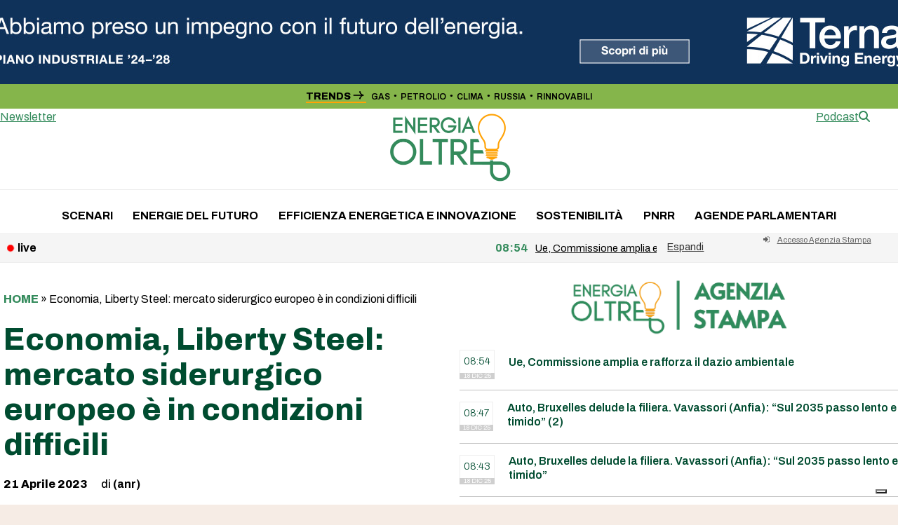

--- FILE ---
content_type: text/html; charset=UTF-8
request_url: https://energiaoltre.it/economia-liberty-steel-mercato-siderurgico-europeo-e-in-condizioni-difficili/
body_size: 20095
content:
<!DOCTYPE html>
<html lang="it-IT" class="wpex-classic-style">
<head>
<meta charset="UTF-8">
<link rel="profile" href="http://gmpg.org/xfn/11">
			<script type="text/javascript" class="_iub_cs_skip">
				var _iub = _iub || {};
				_iub.csConfiguration = _iub.csConfiguration || {};
				_iub.csConfiguration.siteId = "1972689";
				_iub.csConfiguration.cookiePolicyId = "50171518";
							</script>
			<script class="_iub_cs_skip" src="https://cs.iubenda.com/autoblocking/1972689.js" fetchpriority="low"></script>
			<script async src="https://www.googletagmanager.com/gtag/js?id=G-VRLT2P1FLP"></script><script>window.dataLayer = window.dataLayer || [];function gtag(){dataLayer.push(arguments);}gtag('js', new Date());gtag('config', 'G-VRLT2P1FLP', { 'anonymize_ip': true });</script><meta name='robots' content='index, follow, max-image-preview:large, max-snippet:-1, max-video-preview:-1' />
<meta name="viewport" content="width=device-width, initial-scale=1">

	<!-- This site is optimized with the Yoast SEO plugin v26.6 - https://yoast.com/wordpress/plugins/seo/ -->
	<title>Economia, Liberty Steel: mercato siderurgico europeo è in condizioni difficili - Energia Oltre</title>
	<meta name="description" content="Il mercato siderurgico europeo “sta sperimentando condizioni difficili”. Lo ha detto affermato un portavoce di Liberty Steel Group, a cui Argus Media aveva chie" />
	<link rel="canonical" href="https://energiaoltre.it/economia-liberty-steel-mercato-siderurgico-europeo-e-in-condizioni-difficili/" />
	<meta property="og:locale" content="it_IT" />
	<meta property="og:type" content="article" />
	<meta property="og:title" content="Economia, Liberty Steel: mercato siderurgico europeo è in condizioni difficili - Energia Oltre" />
	<meta property="og:description" content="Abbonati per leggere il contenuto di questo articolo. Altrimenti effettua il login: Abilita JavaScript nel browser per completare questo modulo.Abilita JavaScript nel browser per completare questo modulo.Nome utente o email *Password *Recupera PasswordInvia" />
	<meta property="og:url" content="https://energiaoltre.it/economia-liberty-steel-mercato-siderurgico-europeo-e-in-condizioni-difficili/" />
	<meta property="og:site_name" content="Energia Oltre" />
	<meta property="article:published_time" content="2023-04-21T13:54:29+00:00" />
	<meta property="og:image" content="https://energiaoltre.it/wp-content/uploads/2023/11/placeholder-scaled.jpg" />
	<meta property="og:image:width" content="2560" />
	<meta property="og:image:height" content="1575" />
	<meta property="og:image:type" content="image/jpeg" />
	<meta name="author" content="(anr)" />
	<meta name="twitter:card" content="summary_large_image" />
	<meta name="twitter:label1" content="Scritto da" />
	<meta name="twitter:data1" content="(anr)" />
	<script type="application/ld+json" class="yoast-schema-graph">{"@context":"https://schema.org","@graph":[{"@type":"Article","@id":"https://energiaoltre.it/economia-liberty-steel-mercato-siderurgico-europeo-e-in-condizioni-difficili/#article","isPartOf":{"@id":"https://energiaoltre.it/economia-liberty-steel-mercato-siderurgico-europeo-e-in-condizioni-difficili/"},"author":{"name":"(anr)","@id":"https://energiaoltre.it/#/schema/person/e3ffc50e72f106903d7d35c0175237fa"},"headline":"Economia, Liberty Steel: mercato siderurgico europeo è in condizioni difficili","datePublished":"2023-04-21T13:54:29+00:00","mainEntityOfPage":{"@id":"https://energiaoltre.it/economia-liberty-steel-mercato-siderurgico-europeo-e-in-condizioni-difficili/"},"wordCount":335,"publisher":{"@id":"https://energiaoltre.it/#organization"},"keywords":["Europa","mercato","siderurgia"],"articleSection":["Agenzia Stampa"],"inLanguage":"it-IT"},{"@type":"WebPage","@id":"https://energiaoltre.it/economia-liberty-steel-mercato-siderurgico-europeo-e-in-condizioni-difficili/","url":"https://energiaoltre.it/economia-liberty-steel-mercato-siderurgico-europeo-e-in-condizioni-difficili/","name":"Economia, Liberty Steel: mercato siderurgico europeo è in condizioni difficili - Energia Oltre","isPartOf":{"@id":"https://energiaoltre.it/#website"},"datePublished":"2023-04-21T13:54:29+00:00","breadcrumb":{"@id":"https://energiaoltre.it/economia-liberty-steel-mercato-siderurgico-europeo-e-in-condizioni-difficili/#breadcrumb"},"inLanguage":"it-IT","potentialAction":[{"@type":"ReadAction","target":["https://energiaoltre.it/economia-liberty-steel-mercato-siderurgico-europeo-e-in-condizioni-difficili/"]}]},{"@type":"BreadcrumbList","@id":"https://energiaoltre.it/economia-liberty-steel-mercato-siderurgico-europeo-e-in-condizioni-difficili/#breadcrumb","itemListElement":[{"@type":"ListItem","position":1,"name":"Home","item":"https://energiaoltre.it/"},{"@type":"ListItem","position":2,"name":"Economia, Liberty Steel: mercato siderurgico europeo è in condizioni difficili"}]},{"@type":"WebSite","@id":"https://energiaoltre.it/#website","url":"https://energiaoltre.it/","name":"Energia Oltre","description":"Fatti, numeri e scenari sull’energia","publisher":{"@id":"https://energiaoltre.it/#organization"},"potentialAction":[{"@type":"SearchAction","target":{"@type":"EntryPoint","urlTemplate":"https://energiaoltre.it/?s={search_term_string}"},"query-input":{"@type":"PropertyValueSpecification","valueRequired":true,"valueName":"search_term_string"}}],"inLanguage":"it-IT"},{"@type":"Organization","@id":"https://energiaoltre.it/#organization","name":"Energia Oltre","url":"https://energiaoltre.it/","logo":{"@type":"ImageObject","inLanguage":"it-IT","@id":"https://energiaoltre.it/#/schema/logo/image/","url":"https://energiaoltre.it/wp-content/uploads/2023/06/LOGO.png","contentUrl":"https://energiaoltre.it/wp-content/uploads/2023/06/LOGO.png","width":1440,"height":837,"caption":"Energia Oltre"},"image":{"@id":"https://energiaoltre.it/#/schema/logo/image/"}},{"@type":"Person","@id":"https://energiaoltre.it/#/schema/person/e3ffc50e72f106903d7d35c0175237fa","name":"(anr)","image":{"@type":"ImageObject","inLanguage":"it-IT","@id":"https://energiaoltre.it/#/schema/person/image/","url":"https://secure.gravatar.com/avatar/c7d405232b04226fe12654e91813eefa4ed4cc9c866341513ba05231364b41bd?s=96&d=mm&r=g","contentUrl":"https://secure.gravatar.com/avatar/c7d405232b04226fe12654e91813eefa4ed4cc9c866341513ba05231364b41bd?s=96&d=mm&r=g","caption":"(anr)"},"url":"https://energiaoltre.it/author/antonino-neri/"}]}</script>
	<!-- / Yoast SEO plugin. -->


<link rel='dns-prefetch' href='//cdn.iubenda.com' />
<link rel='dns-prefetch' href='//fonts.googleapis.com' />
<link rel="alternate" type="application/rss+xml" title="Energia Oltre &raquo; Feed" href="https://energiaoltre.it/feed/" />
<link rel="alternate" type="application/rss+xml" title="Energia Oltre &raquo; Feed dei commenti" href="https://energiaoltre.it/comments/feed/" />
<link rel="alternate" title="oEmbed (JSON)" type="application/json+oembed" href="https://energiaoltre.it/wp-json/oembed/1.0/embed?url=https%3A%2F%2Fenergiaoltre.it%2Feconomia-liberty-steel-mercato-siderurgico-europeo-e-in-condizioni-difficili%2F" />
<link rel="alternate" title="oEmbed (XML)" type="text/xml+oembed" href="https://energiaoltre.it/wp-json/oembed/1.0/embed?url=https%3A%2F%2Fenergiaoltre.it%2Feconomia-liberty-steel-mercato-siderurgico-europeo-e-in-condizioni-difficili%2F&#038;format=xml" />
		<!-- This site uses the Google Analytics by MonsterInsights plugin v9.10.1 - Using Analytics tracking - https://www.monsterinsights.com/ -->
		<!-- Nota: MonsterInsights non è attualmente configurato su questo sito. Il proprietario del sito deve autenticarsi con Google Analytics nel pannello delle impostazioni di MonsterInsights. -->
					<!-- No tracking code set -->
				<!-- / Google Analytics by MonsterInsights -->
		<style id='wp-img-auto-sizes-contain-inline-css'>
img:is([sizes=auto i],[sizes^="auto," i]){contain-intrinsic-size:3000px 1500px}
/*# sourceURL=wp-img-auto-sizes-contain-inline-css */
</style>
<link rel='stylesheet' id='wpex-wpbakery-slim-css' href='https://energiaoltre.it/wp-content/themes/Total/assets/css/frontend/wpbakery-slim.min.css?ver=6.5' media='all' />
<link rel='stylesheet' id='wpex-fm-157018-css' href='https://fonts.googleapis.com/css2?family=Fraunces:ital,wght@0,900;1,900&#038;display=swap&#038;subset=latin,latin-ext' media='all' />
<link rel='stylesheet' id='wpex-fm-157017-css' href='https://fonts.googleapis.com/css2?family=Archivo:wght@100;300;400;500;600;700;800;900&#038;display=swap&#038;subset=latin,latin-ext' media='all' />
<link rel='stylesheet' id='wp-components-css' href='https://energiaoltre.it/wp-includes/css/dist/components/style.min.css?ver=6.9' media='all' />
<link rel='stylesheet' id='wp-preferences-css' href='https://energiaoltre.it/wp-includes/css/dist/preferences/style.min.css?ver=6.9' media='all' />
<link rel='stylesheet' id='wp-block-editor-css' href='https://energiaoltre.it/wp-includes/css/dist/block-editor/style.min.css?ver=6.9' media='all' />
<link rel='stylesheet' id='popup-maker-block-library-style-css' href='https://energiaoltre.it/wp-content/plugins/popup-maker/dist/packages/block-library-style.css?ver=dbea705cfafe089d65f1' media='all' />
<link rel='stylesheet' id='newsticker-css' href='https://energiaoltre.it/wp-content/themes/total-child-theme/newsticker/tiny-slider.css?ver=6.9' media='all' />
<link rel='stylesheet' id='iwy-slider-css' href='https://energiaoltre.it/wp-content/themes/total-child-theme/newsticker/iwy-slider.css?ver=6.9' media='all' />
<link rel='stylesheet' id='parent-style-css' href='https://energiaoltre.it/wp-content/themes/Total/style.css?ver=2.1' media='all' />
<link rel='stylesheet' id='wpex-style-css' href='https://energiaoltre.it/wp-content/themes/total-child-theme/style.css?ver=6.5' media='all' />
<link rel='stylesheet' id='wpex-mobile-menu-breakpoint-max-css' href='https://energiaoltre.it/wp-content/themes/Total/assets/css/frontend/breakpoints/max.min.css?ver=6.5' media='only screen and (max-width:959px)' />
<link rel='stylesheet' id='wpex-mobile-menu-breakpoint-min-css' href='https://energiaoltre.it/wp-content/themes/Total/assets/css/frontend/breakpoints/min.min.css?ver=6.5' media='only screen and (min-width:960px)' />
<link rel='stylesheet' id='vcex-shortcodes-css' href='https://energiaoltre.it/wp-content/themes/Total/assets/css/frontend/vcex-shortcodes.min.css?ver=6.5' media='all' />

<script  type="text/javascript" class=" _iub_cs_skip" id="iubenda-head-inline-scripts-0">
var _iub = _iub || [];
_iub.csConfiguration = {"askConsentAtCookiePolicyUpdate":true,"countryDetection":true,"enableFadp":true,"enableLgpd":true,"enableTcf":true,"enableUspr":true,"floatingPreferencesButtonDisplay":"bottom-right","googleAdditionalConsentMode":true,"lgpdAppliesGlobally":false,"perPurposeConsent":true,"siteId":1972689,"tcfPurposes":{"2":"consent_only","7":"consent_only","8":"consent_only","9":"consent_only","10":"consent_only","11":"consent_only"},"whitelabel":false,"cookiePolicyId":50171518,"lang":"it", "banner":{ "acceptButtonDisplay":true,"closeButtonDisplay":false,"customizeButtonDisplay":true,"explicitWithdrawal":true,"listPurposes":true,"position":"float-top-center","rejectButtonDisplay":true }};

//# sourceURL=iubenda-head-inline-scripts-0
</script>
<script  type="text/javascript" class=" _iub_cs_skip" src="//cdn.iubenda.com/cs/tcf/stub-v2.js?ver=3.12.5" id="iubenda-head-scripts-1-js"></script>
<script  type="text/javascript" class=" _iub_cs_skip" src="//cdn.iubenda.com/cs/tcf/safe-tcf-v2.js?ver=3.12.5" id="iubenda-head-scripts-2-js"></script>
<script  type="text/javascript" class=" _iub_cs_skip" src="//cdn.iubenda.com/cs/gpp/stub.js?ver=3.12.5" id="iubenda-head-scripts-3-js"></script>
<script  type="text/javascript" charset="UTF-8" async="" class=" _iub_cs_skip" src="//cdn.iubenda.com/cs/iubenda_cs.js?ver=3.12.5" id="iubenda-head-scripts-4-js"></script>
<script src="https://energiaoltre.it/wp-includes/js/jquery/jquery.min.js?ver=3.7.1" id="jquery-core-js"></script>
<script src="https://energiaoltre.it/wp-includes/js/jquery/jquery-migrate.min.js?ver=3.4.1" id="jquery-migrate-js"></script>
<script id="wpex-core-js-extra">
var wpex_theme_params = {"selectArrowIcon":"\u003Cspan class=\"wpex-select-arrow__icon wpex-icon--sm wpex-flex wpex-icon\" aria-hidden=\"true\"\u003E\u003Csvg viewBox=\"0 0 24 24\" xmlns=\"http://www.w3.org/2000/svg\"\u003E\u003Crect fill=\"none\" height=\"24\" width=\"24\"/\u003E\u003Cg transform=\"matrix(0, -1, 1, 0, -0.115, 23.885)\"\u003E\u003Cpolygon points=\"17.77,3.77 16,2 6,12 16,22 17.77,20.23 9.54,12\"/\u003E\u003C/g\u003E\u003C/svg\u003E\u003C/span\u003E","customSelects":".widget_categories form,.widget_archive select,.vcex-form-shortcode select","scrollToHash":"1","localScrollFindLinks":"1","localScrollHighlight":"1","localScrollUpdateHash":"1","scrollToHashTimeout":"500","localScrollTargets":"li.local-scroll a, a.local-scroll, .local-scroll-link, .local-scroll-link \u003E a,.sidr-class-local-scroll-link,li.sidr-class-local-scroll \u003E span \u003E a,li.sidr-class-local-scroll \u003E a","scrollToBehavior":"smooth"};
//# sourceURL=wpex-core-js-extra
</script>
<script src="https://energiaoltre.it/wp-content/themes/Total/assets/js/frontend/core.min.js?ver=6.5" id="wpex-core-js" defer data-wp-strategy="defer"></script>
<script id="wpex-inline-js-after">
!function(){const e=document.querySelector("html"),t=()=>{const t=window.innerWidth-document.documentElement.clientWidth;t&&e.style.setProperty("--wpex-scrollbar-width",`${t}px`)};t(),window.addEventListener("resize",(()=>{t()}))}();
//# sourceURL=wpex-inline-js-after
</script>
<script src="https://energiaoltre.it/wp-content/themes/Total/assets/js/frontend/search/header-replace.min.js?ver=6.5" id="wpex-search-header_replace-js" defer data-wp-strategy="defer"></script>
<script id="wpex-sticky-main-nav-js-extra">
var wpex_sticky_main_nav_params = {"breakpoint":"959"};
//# sourceURL=wpex-sticky-main-nav-js-extra
</script>
<script src="https://energiaoltre.it/wp-content/themes/Total/assets/js/frontend/sticky/main-nav.min.js?ver=6.5" id="wpex-sticky-main-nav-js" defer data-wp-strategy="defer"></script>
<script id="wpex-sticky-header-js-extra">
var wpex_sticky_header_params = {"breakpoint":"960","mobileSupport":"1"};
//# sourceURL=wpex-sticky-header-js-extra
</script>
<script src="https://energiaoltre.it/wp-content/themes/Total/assets/js/frontend/sticky/header.min.js?ver=6.5" id="wpex-sticky-header-js" defer data-wp-strategy="defer"></script>
<script id="wpex-mobile-menu-sidr-js-extra">
var wpex_mobile_menu_sidr_params = {"breakpoint":"959","i18n":{"openSubmenu":"Aprire il sottomenu di %s","closeSubmenu":"Chiudere il sottomenu di %s"},"openSubmenuIcon":"\u003Cspan class=\"wpex-open-submenu__icon wpex-transition-transform wpex-duration-300 wpex-icon\" aria-hidden=\"true\"\u003E\u003Csvg xmlns=\"http://www.w3.org/2000/svg\" viewBox=\"0 0 448 512\"\u003E\u003Cpath d=\"M201.4 342.6c12.5 12.5 32.8 12.5 45.3 0l160-160c12.5-12.5 12.5-32.8 0-45.3s-32.8-12.5-45.3 0L224 274.7 86.6 137.4c-12.5-12.5-32.8-12.5-45.3 0s-12.5 32.8 0 45.3l160 160z\"/\u003E\u003C/svg\u003E\u003C/span\u003E","source":"#mobile-menu-alternative, #mobile-menu-search","side":"right","dark_surface":"1","displace":"","aria_label":"Mobile menu","aria_label_close":"Close mobile menu","class":["wpex-mobile-menu"],"speed":"300"};
//# sourceURL=wpex-mobile-menu-sidr-js-extra
</script>
<script src="https://energiaoltre.it/wp-content/themes/Total/assets/js/frontend/mobile-menu/sidr.min.js?ver=6.5" id="wpex-mobile-menu-sidr-js" defer data-wp-strategy="defer"></script>
<script></script><link rel="https://api.w.org/" href="https://energiaoltre.it/wp-json/" /><link rel="alternate" title="JSON" type="application/json" href="https://energiaoltre.it/wp-json/wp/v2/posts/126608" /><link rel="EditURI" type="application/rsd+xml" title="RSD" href="https://energiaoltre.it/xmlrpc.php?rsd" />
<meta name="generator" content="WordPress 6.9" />
<link rel='shortlink' href='https://energiaoltre.it/?p=126608' />
<!-- HFCM by 99 Robots - Snippet # 21: CDP Mobile -->
<script>
	var axel = Math.random() + "";
var num = axel * 1000000000000000000;
document.writeln('<IMG SRC="https://ad.doubleclick.net/ddm/trackimp/N3308.3082545INNOVATIVEPUBLISHIN/B34686210.433992056;dc_trk_aid=626953061;dc_trk_cid=245024395;ord='+num+';dc_lat=;dc_rdid=;tag_for_child_directed_treatment=;tfua=;gdpr=${GDPR};gdpr_consent=${GDPR_CONSENT_755};ltd=;dc_tdv=1?" attributionsrc BORDER="0" HEIGHT="1" WIDTH="1" ALT="Advertisement" style="display:none">');
</script>


<!-- /end HFCM by 99 Robots -->
<!-- HFCM by 99 Robots - Snippet # 22: Acea Desktop -->
<script>
	var axel = Math.random() + "";
var num = axel * 1000000000000000000;
document.writeln('<IMG src="https://track.adform.net/adfserve/?bn=86311007;1x1inv=1;srctype=3;ord='+num+'" BORDER="0" HEIGHT="1" WIDTH="1" ALT="Advertisement" style="display:none">');
</script>
<!-- /end HFCM by 99 Robots -->
<meta name="pbstck_context:section" content="genr"/><link rel="icon" href="https://energiaoltre.it/wp-content/uploads/2023/06/eo_favicon-1.jpg" sizes="32x32"><link rel="shortcut icon" href="https://energiaoltre.it/wp-content/uploads/2023/06/eo_favicon-1.jpg"><link rel="apple-touch-icon" href="https://energiaoltre.it/wp-content/uploads/2023/06/eo_favicon-1.jpg" sizes="57x57" ><link rel="apple-touch-icon" href="https://energiaoltre.it/wp-content/uploads/2023/06/eo_favicon-1.jpg" sizes="76x76" ><link rel="apple-touch-icon" href="https://energiaoltre.it/wp-content/uploads/2023/06/eo_favicon-1.jpg" sizes="120x120"><link rel="apple-touch-icon" href="https://energiaoltre.it/wp-content/uploads/2023/06/eo_favicon-1.jpg" sizes="114x114"><link rel="preload" as="script" href="https://ads.talkscreativity.com/assets/publisher/energiaoltreit/init.js">
<link rel="preload" as="script" href="https://securepubads.g.doubleclick.net/tag/js/gpt.js">
<script async src="https://securepubads.g.doubleclick.net/tag/js/gpt.js"></script>
<script type="text/javascript">
    window.googletag = window.googletag || { cmd: [] };
    window.googletag.cmd = window.googletag.cmd || [];
</script>
<script data-cfasync="false" async src="https://ads.talkscreativity.com/assets/publisher/energiaoltreit/init.js"></script><noscript><style>body:not(.content-full-screen) .wpex-vc-row-stretched[data-vc-full-width-init="false"]{visibility:visible;}</style></noscript>		<style id="wp-custom-css">
			.pc_form_field input,.pc_form_field textarea,.pc_form_field .pc_check_label,.pc_login_row input,.pcma_psw_username,.pc_field_icon i,.lcslt-pc-skin .lcslt:not(.lcslt-multiple) span:not(.lcslt-multi-callout),.lcslt-pc-skin .lcslt-multiple .lcslt-placeholder,.lcslt-pc-skin#lc-select-dd li span{font-size:14px !important;line-height:normal !important;}.primissimo-immagine-principale img{object-fit:contain;width:100%;}.meta-author-avatar img{width:85px;height:85px;border-radius:50%;object-fit:cover;display:block;}.boxed-card .wpex-card-media{width:100%}.site-boxed #outer-wrap{/* padding-top:88px;*/}a[href*="https://energiaoltre.it/tag/newsletter"],a[href*="https://energiaoltre.it/tag/newsletterweekend"]{display:none;}@media only screen and (max-width:768px){#wpex_recent_posts_icons-2{display:none}}.ads-350 iframe{width:250px;zoom:1;-moz-transform:scale(0.8);-moz-transform-origin:0 0;-o-transform:scale(0.8);-o-transform-origin:0 0;-webkit-transform:scale(0.8);-webkit-transform-origin:0 0;}.ads iframe{transform:scale(0.6);transform-origin:top left;width:calc(100% / 0.6);/* inverso della scala per compensare */height:calc(100% / 0.6);border:none;}div.wpforms-container-full{margin:12px auto !important;font-size:0.9em !important}.wpforms-container .wpforms-field{padding:7px 0 !important;}div.wpforms-container-full .wpforms-form .wpforms-submit-container{margin-top:0 !important;}div.wpforms-container-full input,div.wpforms-container-full label{font-size:0.9em !important}div.wpforms-container-full input,div.wpforms-container-full select{height:35px !important;}.wpforms-container .wpforms-submit-container{padding:0 !important;}.category-agenziastampa .page-header-title{display:none}.category-agenziastampa .wpex-card-excerpt{display:none}.category-agenziastampa .blog-entry{border-bottom:1px solid #eee}@media (max-width:959px){.site-boxed #outer-wrap{padding-top:0px;}.home #main,.single #main{padding-top:0px !important;}.btn-agenzia{display:none}}@media (min-width:960px){.btn-agenzia-mobile{display:none}}.btn-agenzia-mobile{margin-top:4px;font-size:0.7em !important;}.search-toggle-li{display:none !important}.ads_home .templatera_shortcode{margin-bottom:15px}.author-bio{margin-top:20px;}.wpex-card-avatar{width:45px !important;}.primissimo-avatar-img{width:45px;border-radius:45px;object-fit:cover;height:45px;}.templatera_shortcode .wpb_raw_html,.wpex-templatera-widget-content,.templatera_shortcode .vcex-image{padding:20px !important;background:#efefef;text-align:center !important;}div#wpex_templatera-2 .wpex-templatera-widget-content{padding:0!important;background:#fff;text-align:left !important;}.custom-html-widget{padding:0 !important;}		</style>
		<noscript><style> .wpb_animate_when_almost_visible { opacity: 1; }</style></noscript><style data-type="wpex-css" id="wpex-css">/*COLOR PALETTE*/:root{--wpex-palette-157056-color:rgba(133,181,75,0.62);}.has-palette-157056-background-color,.wp-block-button__link.has-palette-157056-background-color{background-color:var(--wpex-palette-157056-color);}.has-palette-157056-border-color,.wp-block-button__link.has-palette-157056-border-color{border-color:var(--wpex-palette-157056-color);}.has-palette-157056-color,.wp-block-button__link.has-palette-157056-color{color:var(--wpex-palette-157056-color);}/*TYPOGRAPHY*/:root{--wpex-body-font-family:Archivo;--wpex-body-font-size:16px;--wpex-body-color:#000000;}:root{--wpex-btn-font-weight:700;--wpex-btn-text-transform:uppercase;}#top-bar-content{font-weight:600;font-size:11px;}.main-navigation-ul .link-inner{font-weight:700;text-transform:uppercase;}body.single-post .single-post-title{font-style:normal;font-size:55px;line-height:52px;}.sidebar-box .widget-title{font-family:Fraunces;font-weight:900;font-size:25px;margin-block-end:10px;}.theme-heading{font-family:'Roboto Slab';}h2,.wpex-h2{font-weight:800;font-size:18px;}#footer-widgets{font-size:15px;}.footer-widget .widget-title{font-weight:700;font-size:15px;}@media(max-width:1024px){body.single-post .single-post-title{font-size:35px;}}@media(max-width:959px){body.single-post .single-post-title{font-size:25px;}}@media(max-width:479px){body.single-post .single-post-title{font-size:22px;}}/*CUSTOMIZER STYLING*/:root{--wpex-accent:#348b5c;--wpex-accent-alt:#348b5c;--wpex-on-accent:#ffa204;--wpex-on-accent-alt:#ffa204;--wpex-accent-alt:#f6ece5;--wpex-surface-2:#c3f4d1;--wpex-surface-4:#f6ece5;--wpex-text-1:#004c30;--wpex-text-2:#004c30;--wpex-link-decoration-line:underline;--wpex-btn-border-radius:200px;--wpex-btn-color:#000000;--wpex-hover-btn-color:#000000;--wpex-btn-bg:#ffffff;--wpex-btn-border-style:solid;--wpex-btn-border-width:1px;--wpex-pagination-border-radius:2px;--wpex-pagination-border-color:#cfcfcf;--wpex-hover-pagination-link-color:#ffffff;--wpex-active-pagination-link-color:#ffffff;--wpex-active-pagination-link-color:#ffffff;--wpex-hover-pagination-link-bg:#cfcfcf;--wpex-active-pagination-link-bg:#cfcfcf;--wpex-active-pagination-link-bg:#cfcfcf;--wpex-boxed-layout-padding:120px 0px;--wpex-vc-column-inner-margin-bottom:40px;}.page-header-disabled:not(.has-overlay-header):not(.no-header-margin) #content-wrap{padding-block-start:20px;}.page-header.wpex-supports-mods{padding-block-start:5px;padding-block-end:5px;background-color:#ffffff;border-top-width:1px;border-bottom-width:1px;}.page-header{margin-block-end:20px;}.page-header.wpex-supports-mods .page-header-title{color:#ffffff;}.wpex-load-more-spinner,.vcex-loadmore-spinner{color:#f6ece5;}:root,.site-boxed.wpex-responsive #wrap{--wpex-container-width:1320px;}#top-bar-wrap{background-color:#85b54b;}.wpex-top-bar-sticky{background-color:#85b54b;}#top-bar{color:#000000;--wpex-text-2:#000000;--wpex-text-3:#000000;--wpex-text-4:#000000;--wpex-link-color:#000000;--wpex-hover-link-color:#ffffff;padding-block-start:7px;padding-block-end:7px;}#top-bar-social a.wpex-social-btn-no-style{color:#000000;}#top-bar-social a.wpex-social-btn-no-style:hover{color:#4c4c4c;}.header-padding{padding-block-end:10px;}#site-navigation-wrap{--wpex-main-nav-link-padding-x:1px;--wpex-main-nav-link-color:#000000;--wpex-hover-main-nav-link-color:#000000;--wpex-active-main-nav-link-color:#000000;}#sidebar{padding:0px 0px 0px 10px;}#footer{--wpex-link-decoration-line:underline;--wpex-hover-link-decoration-line:underline;--wpex-surface-1:#303030;background-color:#303030;color:#ffffff;--wpex-heading-color:#ffffff;--wpex-text-2:#ffffff;--wpex-text-3:#ffffff;--wpex-text-4:#ffffff;--wpex-link-color:#ffffff;--wpex-hover-link-color:#ffffff;}#footer-inner{padding-block-start:50px;}#footer-bottom{--wpex-link-decoration-line:underline;--wpex-hover-link-decoration-line:underline;background-color:#303030;color:#ffffff;--wpex-text-2:#ffffff;--wpex-text-3:#ffffff;--wpex-text-4:#ffffff;--wpex-link-color:#ffffff;--wpex-hover-link-color:#ffffff;}@media only screen and (min-width:960px){:root{--wpex-content-area-width:74%;--wpex-primary-sidebar-width:25%;}#site-logo .logo-img{max-width:180px;}}@media only screen and (max-width:767px){#site-logo .logo-img{max-width:120px;}}@media only screen and (min-width:768px) and (max-width:959px){#site-logo .logo-img{max-width:150px;}}</style><link rel='stylesheet' id='wpex-google-font-roboto-slab-css' href='https://fonts.googleapis.com/css2?family=Roboto+Slab:ital,wght@0,100;0,200;0,300;0,400;0,500;0,600;0,700;0,800;0,900;1,100;1,200;1,300;1,400;1,500;1,600;1,700;1,800;1,900&#038;display=swap&#038;subset=latin' media='all' />
<link rel='stylesheet' id='wpforms-user-registration-frontend-css' href='https://energiaoltre.it/wp-content/plugins/wpforms-user-registration/assets/css/frontend.min.css?ver=2.8.1' media='all' />
<link rel='stylesheet' id='wpforms-modern-full-css' href='https://energiaoltre.it/wp-content/plugins/wpforms/assets/css/frontend/modern/wpforms-full.min.css?ver=1.9.8.7' media='all' />
<style id='wpforms-modern-full-inline-css'>
:root {
				--wpforms-field-border-radius: 3px;
--wpforms-field-border-style: solid;
--wpforms-field-border-size: 1px;
--wpforms-field-background-color: #ffffff;
--wpforms-field-border-color: rgba( 0, 0, 0, 0.25 );
--wpforms-field-border-color-spare: rgba( 0, 0, 0, 0.25 );
--wpforms-field-text-color: rgba( 0, 0, 0, 0.7 );
--wpforms-field-menu-color: #ffffff;
--wpforms-label-color: rgba( 0, 0, 0, 0.85 );
--wpforms-label-sublabel-color: rgba( 0, 0, 0, 0.55 );
--wpforms-label-error-color: #d63637;
--wpforms-button-border-radius: 3px;
--wpforms-button-border-style: none;
--wpforms-button-border-size: 1px;
--wpforms-button-background-color: #066aab;
--wpforms-button-border-color: #066aab;
--wpforms-button-text-color: #ffffff;
--wpforms-page-break-color: #066aab;
--wpforms-background-image: none;
--wpforms-background-position: center center;
--wpforms-background-repeat: no-repeat;
--wpforms-background-size: cover;
--wpforms-background-width: 100px;
--wpforms-background-height: 100px;
--wpforms-background-color: rgba( 0, 0, 0, 0 );
--wpforms-background-url: none;
--wpforms-container-padding: 0px;
--wpforms-container-border-style: none;
--wpforms-container-border-width: 1px;
--wpforms-container-border-color: #000000;
--wpforms-container-border-radius: 3px;
--wpforms-field-size-input-height: 43px;
--wpforms-field-size-input-spacing: 15px;
--wpforms-field-size-font-size: 16px;
--wpforms-field-size-line-height: 19px;
--wpforms-field-size-padding-h: 14px;
--wpforms-field-size-checkbox-size: 16px;
--wpforms-field-size-sublabel-spacing: 5px;
--wpforms-field-size-icon-size: 1;
--wpforms-label-size-font-size: 16px;
--wpforms-label-size-line-height: 19px;
--wpforms-label-size-sublabel-font-size: 14px;
--wpforms-label-size-sublabel-line-height: 17px;
--wpforms-button-size-font-size: 17px;
--wpforms-button-size-height: 41px;
--wpforms-button-size-padding-h: 15px;
--wpforms-button-size-margin-top: 10px;
--wpforms-container-shadow-size-box-shadow: none;
			}
/*# sourceURL=wpforms-modern-full-inline-css */
</style>
<link rel='stylesheet' id='wpforms-pro-modern-full-css' href='https://energiaoltre.it/wp-content/plugins/wpforms/assets/pro/css/frontend/modern/wpforms-full.min.css?ver=1.9.8.7' media='all' />
</head>

<body class="wp-singular post-template-default single single-post postid-126608 single-format-standard wp-custom-logo wp-embed-responsive wp-theme-Total wp-child-theme-total-child-theme wpex-theme wpex-responsive boxed-main-layout no-composer wpex-live-site site-boxed content-full-width has-topbar post-in-category-agenziastampa sidebar-widget-icons hasnt-overlay-header page-header-disabled has-mobile-menu wpex-mobile-toggle-menu-icon_buttons wpex-no-js wpb-js-composer js-comp-ver-8.7.2 vc_responsive">

	
<a href="#content" class="skip-to-content">Skip to content</a>

	
	<span data-ls_id="#site_top" tabindex="-1"></span>
	<div id="outer-wrap" class="wpex-overflow-clip">
		
		
		
		<div id="wrap" class="wpex-clr">

			
			<div id="top-bar-wrap" class="wpex-text-sm wpex-print-hidden">
			<div id="top-bar" class="container wpex-relative wpex-py-15 wpex-md-flex wpex-justify-between wpex-items-center wpex-text-left wpex-md-text-initial">
	<div id="top-bar-content" class="has-content top-bar-left wpex-clr"><a href="https://www.startmag.it" title="torna alla home"><img src="https://www.startmag.it/wp-content/uploads/logo-startmagazine.svg" width="120" class="topbar-logo" alt="Logo StartMag" /></a></div>


	<div id="top-bar-social-alt" class="top-bar-right wpex-mt-10 wpex-md-mt-0"><div class="top-bar-trends"><span class="top-bar-trends_title">Trends <svg width="16" height="12" viewBox="0 0 16 12" fill="none" xmlns="http://www.w3.org/2000/svg">
<path d="M0.654529 6.65477L12.214 6.65477C11.636 6.8124 11.0843 7.15393 10.5326 7.70563C9.62181 8.65014 9.04911 9.86943 8.90376 11.1735L10.8478 11.5938C10.9004 10.0701 11.3733 8.86157 12.2402 7.99462C13.0284 7.20647 14.0792 6.73359 15.3928 6.6285L15.3665 5.02594C14.2021 4.95978 13.101 4.47454 12.2665 3.65983C11.3733 2.7666 10.9004 1.55811 10.8478 0.0343704L8.85122 0.454713C9.01404 1.79061 9.62534 3.03173 10.5851 3.97509C11.1106 4.50051 11.636 4.81577 12.2402 5.05222L0.628257 4.99967L0.654529 6.65477Z" fill="black"/>
</svg>
</span><div class="trends-elements"><a class="link-trend" title="Vai a GAS" href="https://energiaoltre.it/tag/gas/">GAS</a><span class="point-trends">&#9679;</span><a class="link-trend" title="Vai a PETROLIO" href="https://energiaoltre.it/tag/petrolio/">PETROLIO</a><span class="point-trends">&#9679;</span><a class="link-trend" title="Vai a CLIMA" href="https://energiaoltre.it/tag/clima/">CLIMA</a><span class="point-trends">&#9679;</span><a class="link-trend" title="Vai a RUSSIA" href="https://energiaoltre.it/tag/russia/">RUSSIA</a><span class="point-trends">&#9679;</span><a class="link-trend" title="Vai a RINNOVABILI" href="https://energiaoltre.it/tag/rinnovabili/">RINNOVABILI</a></div></div></div>

<div class="templatera_shortcode"></div>
</div>
		</div>
	


    <header id="site-header" class="header-three wpex-z-sticky wpex-dropdowns-shadow-three fixed-scroll fixed-scroll--mobile-only has-sticky-dropshadow dyn-styles wpex-print-hidden wpex-relative wpex-clr">

        
        <div id="site-header-inner" class="header-three-inner header-padding container wpex-relative wpex-h-100 wpex-py-30 wpex-clr">
            <div class="iwy-header-right"><div class="templatera_shortcode"><div class="vc_row wpb_row vc_row-fluid wpex-relative"><div class="wpb_column vc_column_container vc_col-sm-12"><div class="vc_column-inner"><div class="wpb_wrapper"><div class="vcex-flex-container vcex-module wpex-flex wpex-gap-20 wpex-items-center wpex-justify-end"><a href="https://energiaoltre.it/category/podcast/" class="vcex-button theme-button inline" target="_blank" rel="noopener noreferrer"><span class="vcex-button-inner theme-button-inner wpex-flex wpex-flex-wrap wpex-items-center wpex-justify-center">Podcast</span></a> <a href="#" class="vcex-button theme-button inline search-header-replace-toggle"><span class="vcex-button-inner theme-button-inner wpex-flex wpex-flex-wrap wpex-items-center wpex-justify-center"><span class="wpex-icon" aria-hidden="true"><svg xmlns="http://www.w3.org/2000/svg" viewBox="0 0 512 512"><path d="M416 208c0 45.9-14.9 88.3-40 122.7L502.6 457.4c12.5 12.5 12.5 32.8 0 45.3s-32.8 12.5-45.3 0L330.7 376c-34.4 25.2-76.8 40-122.7 40C93.1 416 0 322.9 0 208S93.1 0 208 0S416 93.1 416 208zM208 352a144 144 0 1 0 0-288 144 144 0 1 0 0 288z"/></svg></span></span></a> </div></div></div></div></div></div></div><div class="iwy-header-left"><div class="templatera_shortcode"><div class="vc_row wpb_row vc_row-fluid wpex-relative no-bottom-margins"><div class="wpb_column vc_column_container vc_col-sm-12"><div class="vc_column-inner"><div class="wpb_wrapper"><a href="https://www.energiaoltre.it#newsletter-box" class="vcex-button theme-button medium align-left inline"><span class="vcex-button-inner theme-button-inner wpex-flex wpex-flex-wrap wpex-items-center wpex-justify-center">Newsletter</span></a> </div></div></div></div></div></div>
<div id="site-logo" class="site-branding header-three-logo logo-padding wpex-flex wpex-items-center wpex-text-center wpex-justify-center">
	<div id="site-logo-inner" ><a id="site-logo-link" href="https://energiaoltre.it/" rel="home" class="main-logo"><img src="https://energiaoltre.it/wp-content/uploads/2023/06/LOGO.png" alt="Energia Oltre" class="logo-img wpex-h-auto wpex-max-w-100 wpex-align-middle" width="1440" height="80" data-no-retina data-skip-lazy fetchpriority="high"></a></div>

</div>

<div id="mobile-menu" class="wpex-mobile-menu-toggle show-at-mm-breakpoint wpex-flex wpex-items-center wpex-absolute wpex-top-50 -wpex-translate-y-50 wpex-right-0">
	<div class="wpex-inline-flex wpex-items-center"><a href="#" class="mobile-menu-toggle" role="button" aria-expanded="false"><span class="mobile-menu-toggle__icon wpex-flex"><span class="wpex-hamburger-icon wpex-hamburger-icon--inactive wpex-hamburger-icon--animate" aria-hidden="true"><span></span></span></span><span class="screen-reader-text" data-open-text>Open mobile menu</span><span class="screen-reader-text" data-open-text>Close mobile menu</span></a></div>
</div>

        </div>

        
<div id="site-navigation-wrap" class="navbar-style-three navbar-allows-inner-bg wpex-z-sticky navbar-fixed-line-height fixed-nav wpex-dropdown-top-border hide-at-mm-breakpoint wpex-clr wpex-print-hidden">
	<nav id="site-navigation" class="navigation main-navigation main-navigation-three container wpex-relative wpex-clr" aria-label="Main menu"><ul id="menu-main" class="main-navigation-ul dropdown-menu wpex-dropdown-menu wpex-dropdown-menu--onhover"><li id="menu-item-13" class="menu-item menu-item-type-taxonomy menu-item-object-category menu-item-13"><a href="https://energiaoltre.it/category/canali/scenari/"><span class="link-inner">Scenari</span></a></li>
<li id="menu-item-16" class="menu-item menu-item-type-taxonomy menu-item-object-category menu-item-16"><a href="https://energiaoltre.it/category/canali/energie-futuro/"><span class="link-inner">Energie del futuro</span></a></li>
<li id="menu-item-14" class="menu-item menu-item-type-taxonomy menu-item-object-category menu-item-14"><a href="https://energiaoltre.it/category/canali/efficienza-energetica-innovazione/"><span class="link-inner">Efficienza energetica e innovazione</span></a></li>
<li id="menu-item-15" class="menu-item menu-item-type-taxonomy menu-item-object-category menu-item-15"><a href="https://energiaoltre.it/category/canali/sostenibilita/"><span class="link-inner">Sostenibilità</span></a></li>
<li id="menu-item-67197" class="menu-item menu-item-type-taxonomy menu-item-object-category menu-item-67197"><a href="https://energiaoltre.it/category/pnrr/"><span class="link-inner">PNRR</span></a></li>
<li id="menu-item-17" class="menu-item menu-item-type-taxonomy menu-item-object-category menu-item-17"><a href="https://energiaoltre.it/category/rubriche/"><span class="link-inner">Agende Parlamentari</span></a></li>
<li class="search-toggle-li menu-item wpex-menu-extra no-icon-margin"><a href="#" class="site-search-toggle search-header-replace-toggle" role="button" aria-expanded="false" aria-controls="searchform-header-replace" aria-label="Search"><span class="link-inner"><span class="wpex-menu-search-text wpex-hidden">Cerca</span><span class="wpex-menu-search-icon wpex-icon" aria-hidden="true"><svg xmlns="http://www.w3.org/2000/svg" viewBox="0 0 512 512"><path d="M416 208c0 45.9-14.9 88.3-40 122.7L502.6 457.4c12.5 12.5 12.5 32.8 0 45.3s-32.8 12.5-45.3 0L330.7 376c-34.4 25.2-76.8 40-122.7 40C93.1 416 0 322.9 0 208S93.1 0 208 0S416 93.1 416 208zM208 352a144 144 0 1 0 0-288 144 144 0 1 0 0 288z"/></svg></span></span></a></li></ul></nav>
</div>

<div class="newsticker-container-horizontal">
<div class="container wpex-clr wpex-relative">
<div class="wpex-inline-block wpex-w-80"><div class="newsticker-wrapper newsticker-horizontal newsticker-marquee-on">
    <div class="newsticker-title">
        <span class="pulse"></span>
        live    </div>
    <div class="newsticker" style="width:100%; overflow: hidden">
        <ul class="newsticker-list" data-marquee="on" data-items="1" data-type="horizontal">
            <li><a title="Vai all'articolo" href="https://energiaoltre.it/ue-commissione-amplia-e-rafforza-il-dazio-ambientale/"><span class="newsticker-hour">08:54</span><span class="newsticker-article">Ue, Commissione amplia e rafforza il dazio ambientale</span></a></li><li><a title="Vai all'articolo" href="https://energiaoltre.it/auto-bruxelles-delude-la-filiera-vavassori-anfia-sul-2035-passo-lento-e-timido-2/"><span class="newsticker-hour">08:47</span><span class="newsticker-article">Auto, Bruxelles delude la filiera. Vavassori (Anfia): &#8220;Sul 2035 passo lento e timido&#8221; (2)</span></a></li><li><a title="Vai all'articolo" href="https://energiaoltre.it/auto-bruxelles-delude-la-filiera-vavassori-anfia-sul-2035-passo-lento-e-timido/"><span class="newsticker-hour">08:43</span><span class="newsticker-article">Auto, Bruxelles delude la filiera. Vavassori (Anfia): &#8220;Sul 2035 passo lento e timido&#8221;</span></a></li><li><a title="Vai all'articolo" href="https://energiaoltre.it/mobilita-bruegel-leuropa-puo-diventare-leader-nella-produzione-di-batterie-e-auto-elettriche-3/"><span class="newsticker-hour">08:34</span><span class="newsticker-article">Mobilità, Bruegel: l’Europa può diventare leader nella produzione di batterie e auto elettriche (3)</span></a></li><li><a title="Vai all'articolo" href="https://energiaoltre.it/mobilita-bruegel-leuropa-puo-diventare-leader-nella-produzione-di-batterie-e-auto-elettriche-2/"><span class="newsticker-hour">08:33</span><span class="newsticker-article">Mobilità, Bruegel: l’Europa può diventare leader nella produzione di batterie e auto elettriche (2)</span></a></li><li><a title="Vai all'articolo" href="https://energiaoltre.it/mobilita-bruegel-leuropa-puo-diventare-leader-nella-produzione-di-batterie-e-auto-elettriche/"><span class="newsticker-hour">08:32</span><span class="newsticker-article">Mobilità, Bruegel: l’Europa può diventare leader nella produzione di batterie e auto elettriche</span></a></li><li><a title="Vai all'articolo" href="https://energiaoltre.it/settore-idrico-intesa-raggiunta-tra-acea-e-algebris-per-lacquisizione-di-aquanexa/"><span class="newsticker-hour">08:29</span><span class="newsticker-article">Settore idrico, intesa raggiunta tra Acea e Algebris per l’acquisizione di Aquanexa</span></a></li><li><a title="Vai all'articolo" href="https://energiaoltre.it/nota-agli-utenti-inizio-trasmissioni-1334/"><span class="newsticker-hour">08:00</span><span class="newsticker-article">Nota agli utenti: inizio trasmissioni</span></a></li>        </ul>
        
    </div>
                <a id="espandi-news" class="wpex-lg-inline-block wpex-hidden" href="#">Espandi <span class="ticon ticon-angle-down"></span></a>
            
            </div>
<div class="newsticker-big">
        
</div>
</div>
<div class="wpex-lg-inline-block wpex-w-18 wpex-float-right"><style>.vcex-button.vcex_6943b5c6627f9{background:#ffffff;color:#616161!important;font-size:0.8em;}.vcex-button.vcex_6943b5c6627f9:hover{background:#ffffff!important;color:#616161!important;}.vcex-button.vcex_6943b5c6627f9 .theme-button-icon-left{padding-inline-end:10px;}</style><div class="vc_custom_1631547191139 wpex-clr"><a href="https://energiaoltre.it/login-abbonati/" class="vcex-button theme-button align-right inline btn-agenzia vcex_6943b5c6627f9"><span class="vcex-button-inner theme-button-inner wpex-flex wpex-flex-wrap wpex-items-center wpex-justify-center"><span class="vcex-button-icon vcex-icon-wrap theme-button-icon-left"><span class="wpex-icon" aria-hidden="true"><svg xmlns="http://www.w3.org/2000/svg" viewBox="0 0 27 32"><path d="M21.143 16q0 0.464-0.339 0.804l-9.714 9.714q-0.339 0.339-0.804 0.339t-0.804-0.339-0.339-0.804v-5.143h-8q-0.464 0-0.804-0.339t-0.339-0.804v-6.857q0-0.464 0.339-0.804t0.804-0.339h8v-5.143q0-0.464 0.339-0.804t0.804-0.339 0.804 0.339l9.714 9.714q0.339 0.339 0.339 0.804zM27.429 9.714v12.571q0 2.125-1.509 3.634t-3.634 1.509h-5.714q-0.232 0-0.402-0.17t-0.17-0.402q0-0.071-0.018-0.357t-0.009-0.473 0.054-0.42 0.179-0.348 0.366-0.116h5.714q1.179 0 2.018-0.839t0.839-2.018v-12.571q0-1.179-0.839-2.018t-2.018-0.839h-5.571t-0.205-0.018-0.205-0.054-0.143-0.098-0.125-0.161-0.036-0.241q0-0.071-0.018-0.357t-0.009-0.473 0.054-0.42 0.179-0.348 0.366-0.116h5.714q2.125 0 3.634 1.509t1.509 3.634z"></path></svg></span></span>Accesso Agenzia Stampa</span></a></div> <style>.vcex-button.vcex_6943b5c662cde{background:#ffffff;color:#616161!important;font-size:0.8em;}.vcex-button.vcex_6943b5c662cde:hover{background:#ffffff!important;color:#616161!important;}</style><div class="vc_custom_1631547191139 wpex-clr"><a href="https://energiaoltre.it/login-abbonati/" class="vcex-button theme-button align-right inline btn-agenzia-mobile vcex_6943b5c662cde"><span class="vcex-button-inner theme-button-inner wpex-flex wpex-flex-wrap wpex-items-center wpex-justify-center"><span class="vcex-button-icon vcex-icon-wrap theme-button-icon-left"><span class="wpex-icon" aria-hidden="true"><svg xmlns="http://www.w3.org/2000/svg" viewBox="0 0 27 32"><path d="M21.143 16q0 0.464-0.339 0.804l-9.714 9.714q-0.339 0.339-0.804 0.339t-0.804-0.339-0.339-0.804v-5.143h-8q-0.464 0-0.804-0.339t-0.339-0.804v-6.857q0-0.464 0.339-0.804t0.804-0.339h8v-5.143q0-0.464 0.339-0.804t0.804-0.339 0.804 0.339l9.714 9.714q0.339 0.339 0.339 0.804zM27.429 9.714v12.571q0 2.125-1.509 3.634t-3.634 1.509h-5.714q-0.232 0-0.402-0.17t-0.17-0.402q0-0.071-0.018-0.357t-0.009-0.473 0.054-0.42 0.179-0.348 0.366-0.116h5.714q1.179 0 2.018-0.839t0.839-2.018v-12.571q0-1.179-0.839-2.018t-2.018-0.839h-5.571t-0.205-0.018-0.205-0.054-0.143-0.098-0.125-0.161-0.036-0.241q0-0.071-0.018-0.357t-0.009-0.473 0.054-0.42 0.179-0.348 0.366-0.116h5.714q2.125 0 3.634 1.509t1.509 3.634z"></path></svg></span></span> </span></a></div> </div>
</div>
</div>

<div id="searchform-header-replace" class="header-searchform-wrap wpex-absolute wpex-z-dropdown wpex-inset-0 wpex-transition-all wpex-duration-300 wpex-invisible wpex-opacity-0 wpex-text-xl">
	<div class="searchform-header-replace__inner container wpex-flex wpex-justify-between wpex-items-center wpex-relative wpex-h-100">
        
<form role="search" method="get" class="searchform searchform--header-replace wpex-h-100 wpex-w-100" action="https://energiaoltre.it/" autocomplete="off">
	<label for="searchform-input-6943b5c662eda" class="searchform-label screen-reader-text">Search</label>
	<input id="searchform-input-6943b5c662eda" type="search" class="searchform-input wpex-unstyled-input wpex-outline-0 wpex-h-100 wpex-w-100 wpex-uppercase wpex-tracking-wide" name="s" placeholder="Digitare e premere invio per effettuare la ricerca;" required>
			<button type="submit" class="searchform-submit wpex-unstyled-button wpex-hidden wpex-absolute wpex-top-50 wpex-right-0 wpex-mr-25 -wpex-translate-y-50" aria-label="Submit search"><span class="wpex-icon" aria-hidden="true"><svg xmlns="http://www.w3.org/2000/svg" viewBox="0 0 512 512"><path d="M416 208c0 45.9-14.9 88.3-40 122.7L502.6 457.4c12.5 12.5 12.5 32.8 0 45.3s-32.8 12.5-45.3 0L330.7 376c-34.4 25.2-76.8 40-122.7 40C93.1 416 0 322.9 0 208S93.1 0 208 0S416 93.1 416 208zM208 352a144 144 0 1 0 0-288 144 144 0 1 0 0 288z"/></svg></span></button>
</form>
        <button id="searchform-header-replace-close" class="wpex-unstyled-button wpex-transition-colors wpex-flex wpex-items-center wpex-justify-center wpex-user-select-none wpex-hover-text-1">
            <span class="searchform-header-replace-close__icon wpex-flex wpex-icon" aria-hidden="true"><svg xmlns="http://www.w3.org/2000/svg" viewBox="0 0 24 24"><path d="M0 0h24v24H0V0z" fill="none"/><path d="M19 6.41L17.59 5 12 10.59 6.41 5 5 6.41 10.59 12 5 17.59 6.41 19 12 13.41 17.59 19 19 17.59 13.41 12 19 6.41z"/></svg></span>            <span class="screen-reader-text">Chiudi ricerca</span>
        </button>
    </div>
</div>

    </header>


<div class="wpex-text-center"><div class="wpex-text-center"><div class="ads"><div id="div-gpt-ad-headofpage" class="mp-code headofpage"></div></div></div></div>
			
			<main id="main" class="site-main wpex-clr">

				
<div id="content-wrap"  class="container wpex-clr">

	
	<div id="primary" class="content-area wpex-clr">

		
		<div id="content" class="site-content wpex-clr">

			
			<style>.vc_custom_1701272162998{padding-top: 20px !important;padding-right: 20px !important;padding-bottom: 20px !important;padding-left: 20px !important;background-color: #ffffff !important;}.vc_custom_1701082223924{margin-bottom: 20px !important;}.vc_custom_1685018171400{margin-bottom: 20px !important;}.vc_custom_1702393484175{margin-bottom: 20px !important;}.vc_custom_1701273155222{margin-bottom: 20px !important;}</style><div class="custom-singular-template entry wpex-clr"><div class="vc_row wpb_row vc_row-fluid wpex-relative"><div class="wpb_column vc_column_container vc_col-sm-6 wpex-vc_col-has-fill"><div class="vc_column-inner vc_custom_1701272162998"><div class="wpb_wrapper"><style>@media (max-width:959px){.vcex-breadcrumbs.vcex_6943b5c66373e{font-size:12px;}}@media (max-width:767px){.vcex-breadcrumbs.vcex_6943b5c66373e{font-size:12px;}}@media (max-width:479px){.vcex-breadcrumbs.vcex_6943b5c66373e{font-size:12px;}}</style><nav class="vcex-breadcrumbs vc_custom_1701082223924 vcex_6943b5c66373e"><span><span><a href="https://energiaoltre.it/">Home</a></span> » <span class="breadcrumb_last" aria-current="page">Economia, Liberty Steel: mercato siderurgico europeo è in condizioni difficili</span></span></nav><style>.vcex-page-title.vcex_6943b5c66391f .vcex-page-title__heading{font-size:44px;font-weight:800;line-height:50px;}</style><div class="vcex-page-title vcex-module vc_custom_1685018171400 vcex_6943b5c66391f"><h1 class="vcex-page-title__heading wpex-heading wpex-text-3xl"><span class="vcex-page-title__text">Economia, Liberty Steel: mercato siderurgico europeo è in condizioni difficili</span></h1></div><style>.vcex-flex-container_6943b5c663b4e{gap:5px;}.vcex-post-meta.vcex_6943b5c664075{font-size:16px;}</style><div class="vcex-flex-container vcex-module wpex-flex wpex-gap-20 wpex-items-center wpex-justify-start vc_custom_1702393484175 meta-articolo-agenzia vcex-flex-container_6943b5c663b4e"><div class="meta-date"><span itemprop="datePublished" datetime="2023-04-21 15:54" class="updated">21 Aprile 2023</span></div><ul class="vcex-post-meta meta vcex-module wpex-flex wpex-flex-wrap wpex-items-center data_articolo_agenzia"><li class="meta-callback"></li></ul><ul class="vcex-post-meta meta vcex-module wpex-flex wpex-flex-wrap wpex-items-center autore-meta-desktop vcex_6943b5c664075"><li class="meta-author"><span class="vcard author"><span class="fn"><a href="https://energiaoltre.it/author/antonino-neri/">(anr)</a></span></span></li></ul></div><style>.vcex-social-share.vcex_6943b5c66458d .vcex-social-share__button{font-size:14px;color:var(--wpex-accent);background:#f4f4f4;}</style>
	<div class="vcex-social-share vcex-module wpex-mb-20 social-share-articolo-mobile vcex_6943b5c66458d" data-target="_blank" data-source="https%3A%2F%2Fenergiaoltre.it%2F" data-url="https%3A%2F%2Fenergiaoltre.it%2Feconomia-liberty-steel-mercato-siderurgico-europeo-e-in-condizioni-difficili%2F" data-title="Economia, Liberty Steel: mercato siderurgico europeo è in condizioni difficili" data-summary="Il%20mercato%20siderurgico%20europeo%20%E2%80%9Csta%20sperimentando%20condizioni%20difficili%E2%80%9D.%20Lo%20ha%20detto%20affermato%20un%20portavoce%20di%20Liberty%20Steel%20Group%2C%20a%20cui%20Argus%20Media%20aveva%20chiesto%20se%20il%20suo%20stabilimento%20di%20Ostrava" data-email-subject="Volevo che vedeste questo link" data-email-body="Volevo che vedeste questo link https%3A%2F%2Fenergiaoltre.it%2Feconomia-liberty-steel-mercato-siderurgico-europeo-e-in-condizioni-difficili%2F"><div class="vcex-social-share__buttons wpex-flex wpex-flex-wrap wpex-gap-5"><button class="vcex-social-share__button vcex-social-share__button--twitter wpex-rounded-full wpex-twitter wpex-social-btn wpex-social-bg wpex-gap-10" aria-label="Post on X"><span class="vcex-social-share__icon wpex-icon" aria-hidden="true"><svg xmlns="http://www.w3.org/2000/svg" viewBox="0 0 512 512"><path d="M389.2 48h70.6L305.6 224.2 487 464H345L233.7 318.6 106.5 464H35.8L200.7 275.5 26.8 48H172.4L272.9 180.9 389.2 48zM364.4 421.8h39.1L151.1 88h-42L364.4 421.8z"/></svg></span></button><button class="vcex-social-share__button vcex-social-share__button--facebook wpex-rounded-full wpex-facebook wpex-social-btn wpex-social-bg wpex-gap-10" aria-label="Condividi su Facebook"><span class="vcex-social-share__icon wpex-icon" aria-hidden="true"><svg xmlns="http://www.w3.org/2000/svg" viewBox="0 0 512 512"><path d="M512 256C512 114.6 397.4 0 256 0S0 114.6 0 256C0 376 82.7 476.8 194.2 504.5V334.2H141.4V256h52.8V222.3c0-87.1 39.4-127.5 125-127.5c16.2 0 44.2 3.2 55.7 6.4V172c-6-.6-16.5-1-29.6-1c-42 0-58.2 15.9-58.2 57.2V256h83.6l-14.4 78.2H287V510.1C413.8 494.8 512 386.9 512 256h0z"/></svg></span></button><button class="vcex-social-share__button vcex-social-share__button--linkedin wpex-rounded-full wpex-linkedin wpex-social-btn wpex-social-bg wpex-gap-10" aria-label="Condividi su LinkedIn"><span class="vcex-social-share__icon wpex-icon" aria-hidden="true"><svg xmlns="http://www.w3.org/2000/svg" viewBox="0 0 448 512"><path d="M100.3 448H7.4V148.9h92.9zM53.8 108.1C24.1 108.1 0 83.5 0 53.8a53.8 53.8 0 0 1 107.6 0c0 29.7-24.1 54.3-53.8 54.3zM447.9 448h-92.7V302.4c0-34.7-.7-79.2-48.3-79.2-48.3 0-55.7 37.7-55.7 76.7V448h-92.8V148.9h89.1v40.8h1.3c12.4-23.5 42.7-48.3 87.9-48.3 94 0 111.3 61.9 111.3 142.3V448z"/></svg></span></button><button class="vcex-social-share__button vcex-social-share__button--whatsapp wpex-rounded-full wpex-whatsapp wpex-social-btn wpex-social-bg wpex-gap-10" aria-label="Share via Whatsapp"><span class="vcex-social-share__icon wpex-icon" aria-hidden="true"><svg xmlns="http://www.w3.org/2000/svg" viewBox="0 0 448 512"><path d="M380.9 97.1C339 55.1 283.2 32 223.9 32c-122.4 0-222 99.6-222 222 0 39.1 10.2 77.3 29.6 111L0 480l117.7-30.9c32.4 17.7 68.9 27 106.1 27h.1c122.3 0 224.1-99.6 224.1-222 0-59.3-25.2-115-67.1-157zm-157 341.6c-33.2 0-65.7-8.9-94-25.7l-6.7-4-69.8 18.3L72 359.2l-4.4-7c-18.5-29.4-28.2-63.3-28.2-98.2 0-101.7 82.8-184.5 184.6-184.5 49.3 0 95.6 19.2 130.4 54.1 34.8 34.9 56.2 81.2 56.1 130.5 0 101.8-84.9 184.6-186.6 184.6zm101.2-138.2c-5.5-2.8-32.8-16.2-37.9-18-5.1-1.9-8.8-2.8-12.5 2.8-3.7 5.6-14.3 18-17.6 21.8-3.2 3.7-6.5 4.2-12 1.4-32.6-16.3-54-29.1-75.5-66-5.7-9.8 5.7-9.1 16.3-30.3 1.8-3.7 .9-6.9-.5-9.7-1.4-2.8-12.5-30.1-17.1-41.2-4.5-10.8-9.1-9.3-12.5-9.5-3.2-.2-6.9-.2-10.6-.2-3.7 0-9.7 1.4-14.8 6.9-5.1 5.6-19.4 19-19.4 46.3 0 27.3 19.9 53.7 22.6 57.4 2.8 3.7 39.1 59.7 94.8 83.8 35.2 15.2 49 16.5 66.6 13.9 10.7-1.6 32.8-13.4 37.4-26.4 4.6-13 4.6-24.1 3.2-26.4-1.3-2.5-5-3.9-10.5-6.6z"/></svg></span></button><button class="vcex-social-share__button vcex-social-share__button--email wpex-rounded-full wpex-email wpex-social-btn wpex-social-bg wpex-gap-10" aria-label="Condividi via e-mail"><span class="vcex-social-share__icon wpex-icon" aria-hidden="true"><svg xmlns="http://www.w3.org/2000/svg" viewBox="0 0 512 512"><path d="M48 64C21.5 64 0 85.5 0 112c0 15.1 7.1 29.3 19.2 38.4L236.8 313.6c11.4 8.5 27 8.5 38.4 0L492.8 150.4c12.1-9.1 19.2-23.3 19.2-38.4c0-26.5-21.5-48-48-48H48zM0 176V384c0 35.3 28.7 64 64 64H448c35.3 0 64-28.7 64-64V176L294.4 339.2c-22.8 17.1-54 17.1-76.8 0L0 176z"/></svg></span></button></div></div>

<style>.vcex-post-content.vcex_6943b5c664953 .vcex-post-content-c{font-size:17px;}</style>
<div class="vcex-post-content vcex_6943b5c664953">
	
					<div class="vcex-post-content-c wpex-clr"><div class="wpex-bg-gray-100 wpex-border-accent wpex-border wpex-p-15 div-block"><p>Abbonati per leggere il contenuto di questo articolo.</p>
<p>Altrimenti effettua il login:</p>
<p><style id="wpforms-css-vars-157076">
				#wpforms-157076 {
				
			}
			</style><div class="wpforms-container wpforms-container-full wpforms-render-modern" id="wpforms-157076"><form id="wpforms-form-157076" class="wpforms-validate wpforms-form" data-formid="157076" method="post" enctype="multipart/form-data" action="/economia-liberty-steel-mercato-siderurgico-europeo-e-in-condizioni-difficili/" data-token="a840304cdcaf995a701c407fdcd18241" data-token-time="1766045126"><noscript class="wpforms-error-noscript">Abilita JavaScript nel browser per completare questo modulo.</noscript><div id="wpforms-error-noscript" style="display: none;">Abilita JavaScript nel browser per completare questo modulo.</div><div class="wpforms-field-container"><div id="wpforms-157076-field_0-container" class="wpforms-field wpforms-field-text" data-field-id="0"><label class="wpforms-field-label" for="wpforms-157076-field_0">Nome utente o email <span class="wpforms-required-label" aria-hidden="true">*</span></label><input type="text" id="wpforms-157076-field_0" class="wpforms-field-large wpforms-field-required" name="wpforms[fields][0]" aria-errormessage="wpforms-157076-field_0-error" required></div><div id="wpforms-157076-field_1-container" class="wpforms-field wpforms-field-password" data-field-id="1"><label class="wpforms-field-label" for="wpforms-157076-field_1">Password <span class="wpforms-required-label" aria-hidden="true">*</span></label><input type="password" id="wpforms-157076-field_1" class="wpforms-field-large wpforms-field-required" name="wpforms[fields][1]" spellcheck="false" aria-errormessage="wpforms-157076-field_1-error" required></div><div id="wpforms-157076-field_3-container" class="wpforms-field wpforms-field-html" data-field-id="3"><div id="wpforms-157076-field_3" aria-errormessage="wpforms-157076-field_3-error"><a href="/wp-login.php?action=lostpassword">Recupera Password</a></div></div></div><!-- .wpforms-field-container --><div class="wpforms-submit-container" ><input type="hidden" name="wpforms[id]" value="157076"><input type="hidden" name="page_title" value="Economia, Liberty Steel: mercato siderurgico europeo è in condizioni difficili"><input type="hidden" name="page_url" value="https://energiaoltre.it/economia-liberty-steel-mercato-siderurgico-europeo-e-in-condizioni-difficili/"><input type="hidden" name="url_referer" value=""><input type="hidden" name="page_id" value="126608"><input type="hidden" name="wpforms[post_id]" value="126608"><button type="submit" name="wpforms[submit]" id="wpforms-submit-157076" class="wpforms-submit" aria-live="assertive" value="wpforms-submit">Invia</button></div></form></div>  <!-- .wpforms-container --></p>
</div></div>

							</div>
</div></div></div><div class="wpb_column vc_column_container vc_col-sm-6"><div class="vc_column-inner"><div class="wpb_wrapper"><style>.vcex-image.vcex_6943b5c66546c .vcex-image-inner{max-width:50%;}</style><figure class="vcex-image vcex-module wpex-text-center vcex_6943b5c66546c"><div class="vcex-image-inner wpex-relative wpex-inline-block vc_custom_1701273155222"><img width="686" height="185" src="https://energiaoltre.it/wp-content/uploads/2021/09/logo_verde.png" class="vcex-image-img wpex-align-middle" alt="" loading="lazy" decoding="async" srcset="https://energiaoltre.it/wp-content/uploads/2021/09/logo_verde.png 686w, https://energiaoltre.it/wp-content/uploads/2021/09/logo_verde-300x81.png 300w" sizes="auto, (max-width: 686px) 100vw, 686px" /></div></figure><style>.vcex-recent-news-wrap.vcex_6943b5c6659da .vcex-recent-news-entry__divider{border-color:#c1c1c1;}.vcex-recent-news-wrap.vcex_6943b5c6659da .vcex-recent-news-entry-title-heading{font-size:16px;}</style><div class="vcex-recent-news-wrap vcex-module vcex_6943b5c6659da"><div class="vcex-recent-news wpex-clr wpex-last-divider-none"><div class="vcex-recent-news-entry-wrap vcex-grid-item col-1"><article class="vcex-recent-news-entry wpex-flex post-289999 post type-post status-publish format-standard has-post-thumbnail hentry category-agenziastampa entry has-media"><div class="vcex-recent-news-date wpex-mr-20 wpex-flex-shrink-0 wpex-text-center"><span class="vcex-recent-news-date__day wpex-block wpex-p-5 wpex-px-10 wpex-surface-2 wpex-text-2 wpex-text-2xl wpex-border wpex-border-b-0 wpex-border-solid wpex-border-surface-3 wpex-font-light wpex-leading-relaxed day">08:54</span><span class="vcex-recent-news-date__month wpex-block wpex-text-xs wpex-py-5 wpex-px-10 wpex-bg-accent wpex-uppercase wpex-leading-none month">18 Dic 25</span></div><div class="vcex-news-entry-details wpex-flex-grow entry-details wpex-first-mt-0 wpex-last-mb-0 wpex-clr"><header class="vcex-recent-news-entry-title"><h2 class="vcex-recent-news-entry-title-heading wpex-text-lg entry-title wpex-mb-5"><a href="https://energiaoltre.it/ue-commissione-amplia-e-rafforza-il-dazio-ambientale/">Ue, Commissione amplia e rafforza il dazio ambientale</a></h2></header></div></article><div class="vcex-recent-news-entry__divider wpex-divider wpex-my-5 wpex-border-b"></div></div><div class="vcex-recent-news-entry-wrap vcex-grid-item col-1"><article class="vcex-recent-news-entry wpex-flex post-289997 post type-post status-publish format-standard has-post-thumbnail hentry category-agenziastampa entry has-media"><div class="vcex-recent-news-date wpex-mr-20 wpex-flex-shrink-0 wpex-text-center"><span class="vcex-recent-news-date__day wpex-block wpex-p-5 wpex-px-10 wpex-surface-2 wpex-text-2 wpex-text-2xl wpex-border wpex-border-b-0 wpex-border-solid wpex-border-surface-3 wpex-font-light wpex-leading-relaxed day">08:47</span><span class="vcex-recent-news-date__month wpex-block wpex-text-xs wpex-py-5 wpex-px-10 wpex-bg-accent wpex-uppercase wpex-leading-none month">18 Dic 25</span></div><div class="vcex-news-entry-details wpex-flex-grow entry-details wpex-first-mt-0 wpex-last-mb-0 wpex-clr"><header class="vcex-recent-news-entry-title"><h2 class="vcex-recent-news-entry-title-heading wpex-text-lg entry-title wpex-mb-5"><a href="https://energiaoltre.it/auto-bruxelles-delude-la-filiera-vavassori-anfia-sul-2035-passo-lento-e-timido-2/">Auto, Bruxelles delude la filiera. Vavassori (Anfia): &#8220;Sul 2035 passo lento e timido&#8221; (2)</a></h2></header></div></article><div class="vcex-recent-news-entry__divider wpex-divider wpex-my-5 wpex-border-b"></div></div><div class="vcex-recent-news-entry-wrap vcex-grid-item col-1"><article class="vcex-recent-news-entry wpex-flex post-289995 post type-post status-publish format-standard has-post-thumbnail hentry category-agenziastampa entry has-media"><div class="vcex-recent-news-date wpex-mr-20 wpex-flex-shrink-0 wpex-text-center"><span class="vcex-recent-news-date__day wpex-block wpex-p-5 wpex-px-10 wpex-surface-2 wpex-text-2 wpex-text-2xl wpex-border wpex-border-b-0 wpex-border-solid wpex-border-surface-3 wpex-font-light wpex-leading-relaxed day">08:43</span><span class="vcex-recent-news-date__month wpex-block wpex-text-xs wpex-py-5 wpex-px-10 wpex-bg-accent wpex-uppercase wpex-leading-none month">18 Dic 25</span></div><div class="vcex-news-entry-details wpex-flex-grow entry-details wpex-first-mt-0 wpex-last-mb-0 wpex-clr"><header class="vcex-recent-news-entry-title"><h2 class="vcex-recent-news-entry-title-heading wpex-text-lg entry-title wpex-mb-5"><a href="https://energiaoltre.it/auto-bruxelles-delude-la-filiera-vavassori-anfia-sul-2035-passo-lento-e-timido/">Auto, Bruxelles delude la filiera. Vavassori (Anfia): &#8220;Sul 2035 passo lento e timido&#8221;</a></h2></header></div></article><div class="vcex-recent-news-entry__divider wpex-divider wpex-my-5 wpex-border-b"></div></div><div class="vcex-recent-news-entry-wrap vcex-grid-item col-1"><article class="vcex-recent-news-entry wpex-flex post-289934 post type-post status-publish format-standard has-post-thumbnail hentry category-agenziastampa tag-auto-elettriche tag-batterie tag-europa tag-ue entry has-media"><div class="vcex-recent-news-date wpex-mr-20 wpex-flex-shrink-0 wpex-text-center"><span class="vcex-recent-news-date__day wpex-block wpex-p-5 wpex-px-10 wpex-surface-2 wpex-text-2 wpex-text-2xl wpex-border wpex-border-b-0 wpex-border-solid wpex-border-surface-3 wpex-font-light wpex-leading-relaxed day">08:34</span><span class="vcex-recent-news-date__month wpex-block wpex-text-xs wpex-py-5 wpex-px-10 wpex-bg-accent wpex-uppercase wpex-leading-none month">18 Dic 25</span></div><div class="vcex-news-entry-details wpex-flex-grow entry-details wpex-first-mt-0 wpex-last-mb-0 wpex-clr"><header class="vcex-recent-news-entry-title"><h2 class="vcex-recent-news-entry-title-heading wpex-text-lg entry-title wpex-mb-5"><a href="https://energiaoltre.it/mobilita-bruegel-leuropa-puo-diventare-leader-nella-produzione-di-batterie-e-auto-elettriche-3/">Mobilità, Bruegel: l’Europa può diventare leader nella produzione di batterie e auto elettriche (3)</a></h2></header></div></article><div class="vcex-recent-news-entry__divider wpex-divider wpex-my-5 wpex-border-b"></div></div><div class="vcex-recent-news-entry-wrap vcex-grid-item col-1"><article class="vcex-recent-news-entry wpex-flex post-289932 post type-post status-publish format-standard has-post-thumbnail hentry category-agenziastampa tag-auto-elettriche tag-batterie tag-europa tag-ue entry has-media"><div class="vcex-recent-news-date wpex-mr-20 wpex-flex-shrink-0 wpex-text-center"><span class="vcex-recent-news-date__day wpex-block wpex-p-5 wpex-px-10 wpex-surface-2 wpex-text-2 wpex-text-2xl wpex-border wpex-border-b-0 wpex-border-solid wpex-border-surface-3 wpex-font-light wpex-leading-relaxed day">08:33</span><span class="vcex-recent-news-date__month wpex-block wpex-text-xs wpex-py-5 wpex-px-10 wpex-bg-accent wpex-uppercase wpex-leading-none month">18 Dic 25</span></div><div class="vcex-news-entry-details wpex-flex-grow entry-details wpex-first-mt-0 wpex-last-mb-0 wpex-clr"><header class="vcex-recent-news-entry-title"><h2 class="vcex-recent-news-entry-title-heading wpex-text-lg entry-title wpex-mb-5"><a href="https://energiaoltre.it/mobilita-bruegel-leuropa-puo-diventare-leader-nella-produzione-di-batterie-e-auto-elettriche-2/">Mobilità, Bruegel: l’Europa può diventare leader nella produzione di batterie e auto elettriche (2)</a></h2></header></div></article><div class="vcex-recent-news-entry__divider wpex-divider wpex-my-5 wpex-border-b"></div></div><div class="vcex-recent-news-entry-wrap vcex-grid-item col-1"><article class="vcex-recent-news-entry wpex-flex post-289930 post type-post status-publish format-standard has-post-thumbnail hentry category-agenziastampa tag-auto-elettriche tag-batterie tag-europa tag-ue entry has-media"><div class="vcex-recent-news-date wpex-mr-20 wpex-flex-shrink-0 wpex-text-center"><span class="vcex-recent-news-date__day wpex-block wpex-p-5 wpex-px-10 wpex-surface-2 wpex-text-2 wpex-text-2xl wpex-border wpex-border-b-0 wpex-border-solid wpex-border-surface-3 wpex-font-light wpex-leading-relaxed day">08:32</span><span class="vcex-recent-news-date__month wpex-block wpex-text-xs wpex-py-5 wpex-px-10 wpex-bg-accent wpex-uppercase wpex-leading-none month">18 Dic 25</span></div><div class="vcex-news-entry-details wpex-flex-grow entry-details wpex-first-mt-0 wpex-last-mb-0 wpex-clr"><header class="vcex-recent-news-entry-title"><h2 class="vcex-recent-news-entry-title-heading wpex-text-lg entry-title wpex-mb-5"><a href="https://energiaoltre.it/mobilita-bruegel-leuropa-puo-diventare-leader-nella-produzione-di-batterie-e-auto-elettriche/">Mobilità, Bruegel: l’Europa può diventare leader nella produzione di batterie e auto elettriche</a></h2></header></div></article><div class="vcex-recent-news-entry__divider wpex-divider wpex-my-5 wpex-border-b"></div></div><div class="vcex-recent-news-entry-wrap vcex-grid-item col-1"><article class="vcex-recent-news-entry wpex-flex post-289993 post type-post status-publish format-standard has-post-thumbnail hentry category-agenziastampa entry has-media"><div class="vcex-recent-news-date wpex-mr-20 wpex-flex-shrink-0 wpex-text-center"><span class="vcex-recent-news-date__day wpex-block wpex-p-5 wpex-px-10 wpex-surface-2 wpex-text-2 wpex-text-2xl wpex-border wpex-border-b-0 wpex-border-solid wpex-border-surface-3 wpex-font-light wpex-leading-relaxed day">08:29</span><span class="vcex-recent-news-date__month wpex-block wpex-text-xs wpex-py-5 wpex-px-10 wpex-bg-accent wpex-uppercase wpex-leading-none month">18 Dic 25</span></div><div class="vcex-news-entry-details wpex-flex-grow entry-details wpex-first-mt-0 wpex-last-mb-0 wpex-clr"><header class="vcex-recent-news-entry-title"><h2 class="vcex-recent-news-entry-title-heading wpex-text-lg entry-title wpex-mb-5"><a href="https://energiaoltre.it/settore-idrico-intesa-raggiunta-tra-acea-e-algebris-per-lacquisizione-di-aquanexa/">Settore idrico, intesa raggiunta tra Acea e Algebris per l’acquisizione di Aquanexa</a></h2></header></div></article><div class="vcex-recent-news-entry__divider wpex-divider wpex-my-5 wpex-border-b"></div></div><div class="vcex-recent-news-entry-wrap vcex-grid-item col-1"><article class="vcex-recent-news-entry wpex-flex post-288044 post type-post status-publish format-standard has-post-thumbnail hentry category-agenziastampa entry has-media"><div class="vcex-recent-news-date wpex-mr-20 wpex-flex-shrink-0 wpex-text-center"><span class="vcex-recent-news-date__day wpex-block wpex-p-5 wpex-px-10 wpex-surface-2 wpex-text-2 wpex-text-2xl wpex-border wpex-border-b-0 wpex-border-solid wpex-border-surface-3 wpex-font-light wpex-leading-relaxed day">08:00</span><span class="vcex-recent-news-date__month wpex-block wpex-text-xs wpex-py-5 wpex-px-10 wpex-bg-accent wpex-uppercase wpex-leading-none month">18 Dic 25</span></div><div class="vcex-news-entry-details wpex-flex-grow entry-details wpex-first-mt-0 wpex-last-mb-0 wpex-clr"><header class="vcex-recent-news-entry-title"><h2 class="vcex-recent-news-entry-title-heading wpex-text-lg entry-title wpex-mb-5"><a href="https://energiaoltre.it/nota-agli-utenti-inizio-trasmissioni-1334/">Nota agli utenti: inizio trasmissioni</a></h2></header></div></article><div class="vcex-recent-news-entry__divider wpex-divider wpex-my-5 wpex-border-b"></div></div><div class="vcex-recent-news-entry-wrap vcex-grid-item col-1"><article class="vcex-recent-news-entry wpex-flex post-288055 post type-post status-publish format-standard has-post-thumbnail hentry category-agenziastampa entry has-media"><div class="vcex-recent-news-date wpex-mr-20 wpex-flex-shrink-0 wpex-text-center"><span class="vcex-recent-news-date__day wpex-block wpex-p-5 wpex-px-10 wpex-surface-2 wpex-text-2 wpex-text-2xl wpex-border wpex-border-b-0 wpex-border-solid wpex-border-surface-3 wpex-font-light wpex-leading-relaxed day">20:00</span><span class="vcex-recent-news-date__month wpex-block wpex-text-xs wpex-py-5 wpex-px-10 wpex-bg-accent wpex-uppercase wpex-leading-none month">17 Dic 25</span></div><div class="vcex-news-entry-details wpex-flex-grow entry-details wpex-first-mt-0 wpex-last-mb-0 wpex-clr"><header class="vcex-recent-news-entry-title"><h2 class="vcex-recent-news-entry-title-heading wpex-text-lg entry-title wpex-mb-5"><a href="https://energiaoltre.it/nota-agli-utenti-fine-delle-trasmissioni-1332/">Nota agli utenti: fine delle trasmissioni</a></h2></header></div></article><div class="vcex-recent-news-entry__divider wpex-divider wpex-my-5 wpex-border-b"></div></div><div class="vcex-recent-news-entry-wrap vcex-grid-item col-1"><article class="vcex-recent-news-entry wpex-flex post-289959 post type-post status-publish format-standard has-post-thumbnail hentry category-agenziastampa entry has-media"><div class="vcex-recent-news-date wpex-mr-20 wpex-flex-shrink-0 wpex-text-center"><span class="vcex-recent-news-date__day wpex-block wpex-p-5 wpex-px-10 wpex-surface-2 wpex-text-2 wpex-text-2xl wpex-border wpex-border-b-0 wpex-border-solid wpex-border-surface-3 wpex-font-light wpex-leading-relaxed day">19:45</span><span class="vcex-recent-news-date__month wpex-block wpex-text-xs wpex-py-5 wpex-px-10 wpex-bg-accent wpex-uppercase wpex-leading-none month">17 Dic 25</span></div><div class="vcex-news-entry-details wpex-flex-grow entry-details wpex-first-mt-0 wpex-last-mb-0 wpex-clr"><header class="vcex-recent-news-entry-title"><h2 class="vcex-recent-news-entry-title-heading wpex-text-lg entry-title wpex-mb-5"><a href="https://energiaoltre.it/automotive-assodistil-positiva-la-svolta-ue-sul-2035-si-a-soluzioni-subito-efficaci-come-il-bioetanolo/">Automotive, Assodistil: &#8220;Positiva la svolta Ue sul 2035. Sì a soluzioni subito efficaci come il bioetanolo&#8221;</a></h2></header></div></article><div class="vcex-recent-news-entry__divider wpex-divider wpex-my-5 wpex-border-b"></div></div><div class="vcex-recent-news-entry-wrap vcex-grid-item col-1"><article class="vcex-recent-news-entry wpex-flex post-289936 post type-post status-publish format-standard has-post-thumbnail hentry category-agenziastampa entry has-media"><div class="vcex-recent-news-date wpex-mr-20 wpex-flex-shrink-0 wpex-text-center"><span class="vcex-recent-news-date__day wpex-block wpex-p-5 wpex-px-10 wpex-surface-2 wpex-text-2 wpex-text-2xl wpex-border wpex-border-b-0 wpex-border-solid wpex-border-surface-3 wpex-font-light wpex-leading-relaxed day">19:20</span><span class="vcex-recent-news-date__month wpex-block wpex-text-xs wpex-py-5 wpex-px-10 wpex-bg-accent wpex-uppercase wpex-leading-none month">17 Dic 25</span></div><div class="vcex-news-entry-details wpex-flex-grow entry-details wpex-first-mt-0 wpex-last-mb-0 wpex-clr"><header class="vcex-recent-news-entry-title"><h2 class="vcex-recent-news-entry-title-heading wpex-text-lg entry-title wpex-mb-5"><a href="https://energiaoltre.it/petrolio-russo-forniture-allindia-supereranno-1-milione-di-barili-al-giorno-a-dicembre/">Petrolio russo, forniture all’India supereranno 1 milione di barili al giorno a dicembre</a></h2></header></div></article><div class="vcex-recent-news-entry__divider wpex-divider wpex-my-5 wpex-border-b"></div></div><div class="vcex-recent-news-entry-wrap vcex-grid-item col-1"><article class="vcex-recent-news-entry wpex-flex post-289877 post type-post status-publish format-standard has-post-thumbnail hentry category-agenziastampa entry has-media"><div class="vcex-recent-news-date wpex-mr-20 wpex-flex-shrink-0 wpex-text-center"><span class="vcex-recent-news-date__day wpex-block wpex-p-5 wpex-px-10 wpex-surface-2 wpex-text-2 wpex-text-2xl wpex-border wpex-border-b-0 wpex-border-solid wpex-border-surface-3 wpex-font-light wpex-leading-relaxed day">19:01</span><span class="vcex-recent-news-date__month wpex-block wpex-text-xs wpex-py-5 wpex-px-10 wpex-bg-accent wpex-uppercase wpex-leading-none month">17 Dic 25</span></div><div class="vcex-news-entry-details wpex-flex-grow entry-details wpex-first-mt-0 wpex-last-mb-0 wpex-clr"><header class="vcex-recent-news-entry-title"><h2 class="vcex-recent-news-entry-title-heading wpex-text-lg entry-title wpex-mb-5"><a href="https://energiaoltre.it/alperia-inaugura-la-sua-sede-piu-visionaria-un-edificio-che-respira-galleggia-e-vive-con-la-natura-2/">Alperia inaugura la sua sede più visionaria: un edificio che respira, galleggia e vive con la natura (2)</a></h2></header></div></article><div class="vcex-recent-news-entry__divider wpex-divider wpex-my-5 wpex-border-b"></div></div></div></div></div></div></div></div>
</div>
			<div class="templatera_shortcode"><style type="text/css" data-type="vc_shortcodes-custom-css">.vc_custom_1687177801492{border-top-width: 2px !important;padding-top: 20px !important;padding-right: 20px !important;padding-bottom: 20px !important;padding-left: 20px !important;background-color: #ededed !important;border-top-color: #f05a28 !important;border-top-style: solid !important;}</style><div class="vc_row wpb_row vc_row-fluid wpex-relative" data-ls_id="#newsletter-box" tabindex="-1"><div class="wpb_column vc_column_container vc_col-sm-12 wpex-vc_col-has-fill"><div class="vc_column-inner vc_custom_1687177801492"><div class="wpb_wrapper"><style>.vcex-heading.vcex_6943b5c66771e .vcex-heading-inner{border-color:var(--wpex-accent);}.vcex-heading.vcex_6943b5c66771e{font-size:20px;}</style><h4 class="vcex-heading vcex-heading-bottom-border-w-color vcex-module wpex-heading wpex-text-2xl wpex-mb-10 wpex-border-b-2 wpex-border-solid wpex-border-main vcex_6943b5c66771e"><span class="vcex-heading-inner wpex-inline-block wpex-relative wpex-pb-5 wpex-border-b-2 wpex-border-solid wpex-border-accent">ISCRIVITI ALLA NOSTRA NEWSLETTER</span></h4><style id="wpforms-css-vars-135934">
				#wpforms-135934 {
				
			}
			</style><div class="wpforms-container wpforms-container-full wpforms-render-modern" id="wpforms-135934"><form id="wpforms-form-135934" class="wpforms-validate wpforms-form wpforms-ajax-form" data-formid="135934" method="post" enctype="multipart/form-data" action="/economia-liberty-steel-mercato-siderurgico-europeo-e-in-condizioni-difficili/" data-token="12fab720eecffc42af5e9d07b950ed28" data-token-time="1766045126"><noscript class="wpforms-error-noscript">Abilita JavaScript nel browser per completare questo modulo.</noscript><div id="wpforms-error-noscript" style="display: none;">Abilita JavaScript nel browser per completare questo modulo.</div><div class="wpforms-field-container"><div id="wpforms-135934-field_0-container" class="wpforms-field wpforms-field-name" data-field-id="0"><label class="wpforms-field-label wpforms-label-hide" for="wpforms-135934-field_0" aria-hidden="false">Nome <span class="wpforms-required-label" aria-hidden="true">*</span></label><input type="text" id="wpforms-135934-field_0" class="wpforms-field-large wpforms-field-required" name="wpforms[fields][0]" placeholder="Nome" aria-errormessage="wpforms-135934-field_0-error" required></div><div id="wpforms-135934-field_1-container" class="wpforms-field wpforms-field-email" data-field-id="1"><label class="wpforms-field-label wpforms-label-hide" for="wpforms-135934-field_1" aria-hidden="false">Email <span class="wpforms-required-label" aria-hidden="true">*</span></label><input type="email" id="wpforms-135934-field_1" class="wpforms-field-large wpforms-field-required" name="wpforms[fields][1]" placeholder="E-mail" spellcheck="false" aria-errormessage="wpforms-135934-field_1-error" required></div><div id="wpforms-135934-field_2-container" class="wpforms-field wpforms-field-gdpr-checkbox" data-field-id="2"><label class="wpforms-field-label">Accettazione GDPR <span class="wpforms-required-label" aria-hidden="true">*</span></label><ul id="wpforms-135934-field_2" class="wpforms-field-required"><li class="choice-1"><input type="checkbox" id="wpforms-135934-field_2_1" name="wpforms[fields][2][]" value="Confermo di aver preso visione della privacy policy di Innovative Publishing e accetto il trattamento dei dati come ivi descritto" aria-errormessage="wpforms-135934-field_2_1-error" required ><label class="wpforms-field-label-inline" for="wpforms-135934-field_2_1">Confermo di aver preso visione della privacy policy di Innovative Publishing e accetto il trattamento dei dati come ivi descritto</label></li></ul></div></div><!-- .wpforms-field-container --><div class="wpforms-submit-container" ><input type="hidden" name="wpforms[id]" value="135934"><input type="hidden" name="page_title" value="Economia, Liberty Steel: mercato siderurgico europeo è in condizioni difficili"><input type="hidden" name="page_url" value="https://energiaoltre.it/economia-liberty-steel-mercato-siderurgico-europeo-e-in-condizioni-difficili/"><input type="hidden" name="url_referer" value=""><input type="hidden" name="page_id" value="126608"><input type="hidden" name="wpforms[post_id]" value="126608"><button type="submit" name="wpforms[submit]" id="wpforms-submit-135934" class="wpforms-submit iscirizione-newsletter" data-alt-text="Ti Sto iscrivendo" data-submit-text="ISCIVITI ORA" aria-live="assertive" value="wpforms-submit">ISCIVITI ORA</button><img src="https://energiaoltre.it/wp-content/plugins/wpforms/assets/images/submit-spin.svg" class="wpforms-submit-spinner" style="display: none;" width="26" height="26" alt="Caricamento"></div></form></div>  <!-- .wpforms-container -->
	<div style="font-size:13px;text-align:center;" class="wpb_text_column wpb_content_element" >
		<div class="wpb_wrapper">
			<p style="text-align: center;">Rispettiamo la tua privacy, non ti invieremo SPAM e non passiamo la tua email a Terzi</p>

		</div>
	</div>
</div></div></div></div></div>
		</div>

		<div class="wpex-text-center"><div class="ads"><a href="https://group.intesasanpaolo.com/it/sezione-editoriale/milano-cortina-2026?utm_campaign=startmag_energiaoltre&utm_source=IP_INNOVATIVE_PUBLISHING_SRL&utm_medium=Masthead&utm_content=Olimpiadi_Cortina&utm_term=01082025" target="_blank" title="Ads"><img src="https://energiaoltre.it/wp-content/uploads/2025/09/Masthead_Olimpiadi_Passo-Giau_970x250.jpg" alt="ads" /></a></div></div>
<div id="div-gpt-ad-box_mobile_inside_bottom" class="mp-code box-mobile-inside-bottom"></div>
	</div>

	
</div>


			
		</main>

		
		


	
		<footer id="footer" class="site-footer wpex-surface-dark wpex-link-decoration-vars-none wpex-print-hidden">

			
			<div id="footer-inner" class="site-footer-inner container wpex-pt-40 wpex-clr">
<div id="footer-widgets" class="wpex-row wpex-clr gap-30">
		<div class="footer-box span_1_of_3 col col-1"><div id="black-studio-tinymce-2" class="footer-widget widget wpex-pb-40 wpex-clr widget_black_studio_tinymce"><div class='widget-title wpex-heading wpex-text-md wpex-mb-20'>EnergiaOltre</div><div class="textwidget"><p><img class="alignnone wp-image-196956" src="https://energiaoltre.it/wp-content/uploads/2024/07/logo_eo_w-300x153.png" alt="" width="180" height="92" /></p>
<p><em><strong>Fatti, numeri e scenari sull’energia</strong></em></p>
<p><strong>Direttore responsabile:</strong><br />
Michele Guerriero</p>
<p><strong>Editore:</strong><br />
Innovative Publishing srl – IP srl<br />
<a href="http://www.innovativepublishing.it/">www.innovativepublishing.it</a><br />
Via Po, 16/B<br />
00198 Roma<br />
C.F. 12653211008</p>
</div></div></div>

	
		<div class="footer-box span_1_of_3 col col-2"><div id="black-studio-tinymce-3" class="footer-widget widget wpex-pb-40 wpex-clr widget_black_studio_tinymce"><div class="textwidget"><p><strong>Redazione:<br />
</strong>Via Po, 16/B<br />
00198 Roma</p>
<p>info@energiaoltre.it</p>
<p><strong>Ufficio di corrispondenza est Europa</strong><br />
sede di Berlino<br />
Bülowstraße 66<br />
10783 Berlin</p>
<p><strong>Registrazione Tribunale di Roma</strong><br />
n . 199/2017 del 21.12.2017<br />
ROC n. 26146</p>
</div></div></div>

	
		<div class="footer-box span_1_of_3 col col-3"><div id="black-studio-tinymce-6" class="footer-widget widget wpex-pb-40 wpex-clr widget_black_studio_tinymce"><div class="textwidget"><p><strong>Energia Oltre è un progetto editoriale di<br />
<a href="https://www.innovativepublishing.it/" target="_blank" rel="noopener"><img class="alignnone size-full wp-image-90182" src="https://energiaoltre.it/wp-content/uploads/2022/07/innovative-publishing-logo-w.png" alt="Innovative Publishing logo" width="249" height="39" /></a></strong><br />
<strong>Fanno parte del nostro network editoriale:</strong></p>
<p><a href="https://www.startmag.it/" target="_blank" rel="noopener"><img class="alignnone wp-image-23873 size-full" src="https://energiaoltre.it/wp-content/uploads/2023/06/logo-startmag-w.png" alt="StartMag" width="94" height="33" /></a> <a href="https://www.policymakermag.it/" target="_blank" rel="noopener"><img class="alignnone wp-image-23872 size-full" src="https://energiaoltre.it/wp-content/uploads/2020/10/policy-maker-w_logo1.png" alt="Policy Maker" width="76" height="33" /></a></p>
</div></div></div>

	</div>
</div>

			
		</footer>

	




	<div id="footer-bottom" class="wpex-py-20 wpex-text-sm wpex-surface-dark wpex-bg-gray-900 wpex-text-center wpex-print-hidden">

		
		<div id="footer-bottom-inner" class="container"><div class="footer-bottom-flex wpex-flex wpex-flex-col wpex-gap-10">

<div id="copyright" class="wpex-last-mb-0">Energia Oltre 2025 - All Rights Reserved - <a href="https://www.energiaoltre.it/privacy-policy/" title="Privacy policy">Privacy Policy</a></div>
</div></div>

		
	</div>



	</div>

	
	
</div>


<div id="mobile-menu-alternative" class="wpex-hidden"><ul id="menu-main-1" class="dropdown-menu"><li class="menu-item menu-item-type-taxonomy menu-item-object-category menu-item-13"><a href="https://energiaoltre.it/category/canali/scenari/"><span class="link-inner">Scenari</span></a></li>
<li class="menu-item menu-item-type-taxonomy menu-item-object-category menu-item-16"><a href="https://energiaoltre.it/category/canali/energie-futuro/"><span class="link-inner">Energie del futuro</span></a></li>
<li class="menu-item menu-item-type-taxonomy menu-item-object-category menu-item-14"><a href="https://energiaoltre.it/category/canali/efficienza-energetica-innovazione/"><span class="link-inner">Efficienza energetica e innovazione</span></a></li>
<li class="menu-item menu-item-type-taxonomy menu-item-object-category menu-item-15"><a href="https://energiaoltre.it/category/canali/sostenibilita/"><span class="link-inner">Sostenibilità</span></a></li>
<li class="menu-item menu-item-type-taxonomy menu-item-object-category menu-item-67197"><a href="https://energiaoltre.it/category/pnrr/"><span class="link-inner">PNRR</span></a></li>
<li class="menu-item menu-item-type-taxonomy menu-item-object-category menu-item-17"><a href="https://energiaoltre.it/category/rubriche/"><span class="link-inner">Agende Parlamentari</span></a></li>
</ul></div>

<a href="#top" id="site-scroll-top" class="wpex-z-popover wpex-flex wpex-items-center wpex-justify-center wpex-fixed wpex-rounded-full wpex-text-center wpex-box-content wpex-transition-all wpex-duration-200 wpex-bottom-0 wpex-right-0 wpex-mr-25 wpex-mb-25 wpex-no-underline wpex-print-hidden wpex-surface-2 wpex-text-4 wpex-hover-bg-accent wpex-invisible wpex-opacity-0"><span class="wpex-flex wpex-icon" aria-hidden="true"><svg xmlns="http://www.w3.org/2000/svg" viewBox="0 0 512 512"><path d="M233.4 105.4c12.5-12.5 32.8-12.5 45.3 0l192 192c12.5 12.5 12.5 32.8 0 45.3s-32.8 12.5-45.3 0L256 173.3 86.6 342.6c-12.5 12.5-32.8 12.5-45.3 0s-12.5-32.8 0-45.3l192-192z"/></svg></span><span class="screen-reader-text">Torna su</span></a>


<div id="mobile-menu-search" class="wpex-hidden">
	<form method="get" action="https://energiaoltre.it/" class="mobile-menu-searchform wpex-relative">
		<label for="mobile-menu-search-input" class="screen-reader-text">Search</label>
		<input id="mobile-menu-search-input" class="mobile-menu-searchform__input wpex-unstyled-input wpex-outline-0 wpex-w-100" type="search" name="s" autocomplete="off" placeholder="Cerca" required>
						<button type="submit" class="mobile-menu-searchform__submit searchform-submit wpex-unstyled-button wpex-block wpex-absolute wpex-top-50 wpex-text-right" aria-label="Submit search"><span class="wpex-icon" aria-hidden="true"><svg xmlns="http://www.w3.org/2000/svg" viewBox="0 0 512 512"><path d="M416 208c0 45.9-14.9 88.3-40 122.7L502.6 457.4c12.5 12.5 12.5 32.8 0 45.3s-32.8 12.5-45.3 0L330.7 376c-34.4 25.2-76.8 40-122.7 40C93.1 416 0 322.9 0 208S93.1 0 208 0S416 93.1 416 208zM208 352a144 144 0 1 0 0-288 144 144 0 1 0 0 288z"/></svg></span></button>
	</form>
</div>

<template id="wpex-template-sidr-mobile-menu-top">		<div class="wpex-mobile-menu__top wpex-p-20 wpex-gap-15 wpex-flex wpex-justify-between">
						<a href="#" role="button" class="wpex-mobile-menu__close wpex-inline-flex wpex-no-underline" aria-label="Close mobile menu"><span class="wpex-mobile-menu__close-icon wpex-flex wpex-icon wpex-icon--xl" aria-hidden="true"><svg xmlns="http://www.w3.org/2000/svg" viewBox="0 0 24 24"><path d="M0 0h24v24H0V0z" fill="none"/><path d="M19 6.41L17.59 5 12 10.59 6.41 5 5 6.41 10.59 12 5 17.59 6.41 19 12 13.41 17.59 19 19 17.59 13.41 12 19 6.41z"/></svg></span></a>
		</div>
		</template>

<div class="wpex-sidr-overlay wpex-fixed wpex-inset-0 wpex-hidden wpex-z-backdrop wpex-bg-backdrop"></div>

<script type="speculationrules">
{"prefetch":[{"source":"document","where":{"and":[{"href_matches":"/*"},{"not":{"href_matches":["/wp-*.php","/wp-admin/*","/wp-content/uploads/*","/wp-content/*","/wp-content/plugins/*","/wp-content/themes/total-child-theme/*","/wp-content/themes/Total/*","/*\\?(.+)"]}},{"not":{"selector_matches":"a[rel~=\"nofollow\"]"}},{"not":{"selector_matches":".no-prefetch, .no-prefetch a"}}]},"eagerness":"conservative"}]}
</script>
<style type="text/css" id="custom-background-css">#outer-wrap { background-position:top center !important;background-color: #11325b !important;background-image: url("https://energiaoltre.it/wp-content/uploads/2025/11/TERNA_PianoIndustriale2428_SKIN_JPEG_1920x1080__startMagazine.jpg") !important;background-repeat: no-repeat !important;background-attachment: fixed !important;-webkit-background-size: auto !important; -moz-background-size: auto !important; -o-background-size: auto !important; background-size: auto !important;}</style><div id="wps-bt-background-takeover-id" data-background-takeover-id="39"></div><script type="text/html" id="wpb-modifications"> window.wpbCustomElement = 1; </script><script src="https://energiaoltre.it/wp-content/themes/total-child-theme/newsticker/tiny-slider.js?ver=6.9" id="newsticker-js"></script>
<script src="https://energiaoltre.it/wp-content/themes/total-child-theme/newsticker/jquery.marquee.min.js?ver=6.9" id="marquee-js"></script>
<script src="https://energiaoltre.it/wp-content/themes/Total/assets/js/frontend/social-share.min.js?ver=6.5" id="wpex-social-share-js" defer data-wp-strategy="defer"></script>
<script id="wpsite_clickable_js-js-extra">
var wpsite_clickable_data = {"prefix_dash":"wps-bt-","ajaxurl":"https://energiaoltre.it/wp-admin/admin-ajax.php","link_left":"http://www.terna.it","link_right":"http://www.terna.it","link_both":"","link_option":"0","link_url_left_target":"_blank","link_url_right_target":"_blank","dom_element":"#outer-wrap"};
//# sourceURL=wpsite_clickable_js-js-extra
</script>
<script src="https://energiaoltre.it/wp-content/plugins/wpsite-background-takeover-4.2.3/js/wpsite_clickable.js?ver=6.9" id="wpsite_clickable_js-js"></script>
<script src="https://energiaoltre.it/wp-content/plugins/wpforms-user-registration/assets/js/frontend.min.js?ver=2.8.1" id="wpforms-user-registration-frontend-js"></script>
<script src="https://energiaoltre.it/wp-content/plugins/wpforms/assets/lib/jquery.validate.min.js?ver=1.21.0" id="wpforms-validation-js"></script>
<script src="https://energiaoltre.it/wp-content/plugins/wpforms/assets/lib/mailcheck.min.js?ver=1.1.2" id="wpforms-mailcheck-js"></script>
<script src="https://energiaoltre.it/wp-content/plugins/wpforms/assets/lib/punycode.min.js?ver=1.0.0" id="wpforms-punycode-js"></script>
<script src="https://energiaoltre.it/wp-content/plugins/wpforms/assets/js/share/utils.min.js?ver=1.9.8.7" id="wpforms-generic-utils-js"></script>
<script src="https://energiaoltre.it/wp-content/plugins/wpforms/assets/js/frontend/wpforms.min.js?ver=1.9.8.7" id="wpforms-js"></script>
<script src="https://energiaoltre.it/wp-content/plugins/wpforms/assets/js/frontend/wpforms-modern.min.js?ver=1.9.8.7" id="wpforms-modern-js"></script>
<script src="https://energiaoltre.it/wp-content/plugins/wpforms/assets/js/frontend/fields/address.min.js?ver=1.9.8.7" id="wpforms-address-field-js"></script>
    <script>
        (function newsticker() {

            const tnsCarousel = document.querySelectorAll('.newsticker-list');
            tnsCarousel.forEach(slider => {

                var type = jQuery(slider).data('type');
                var items = jQuery(slider).data('items');
                var marquee = jQuery(slider).data('marquee');
                if (marquee == 'off') {
                    const tnsSlider = tns({
                        container: slider,
                        items: items,
                        controls: false,
                        axis: type,
                        nav: false,
                        arrowKeys: false,
                        autoplay: true,
                        speed: 800,
                        autoplayButtonOutput: false,
                        responsive: {
                            240: {
                                speed: 3000
                            },
                            900: {
                                speed: 800
                            }
                        }
                    });


                } else {
                    var $mq = jQuery(slider).marquee({
                        //duration in milliseconds of the marquee
                        duration: 15000,
                        //gap in pixels between the tickers
                        gap: 250,
                        //time in milliseconds before the marquee will start animating
                        delayBeforeStart: 0,
                        //'left' or 'right'
                        direction: 'left',
                        //true or false - should the marquee be duplicated to show an effect of continues flow
                        duplicated: false
                    });

                }
            });

        })();


        jQuery("#espandi-news").click(function() {

            $icon = jQuery(this);
            //getting the next element
            $content = jQuery('.newsticker-big');
            //open up the content needed - toggle the slide- if visible, slide up, if not slidedown.

            $content.is(":visible") ? chiudi() : apri();

            $content.slideToggle(250, function() {

                if (!$content.is(":visible")) {
                    $content.html('');
                }
            });

        });

        function apri() {

            $elements = jQuery('.newsticker-list > div > div li').clone();
            jQuery('#espandi-news').html('Chiudi <span class="ticon ticon-angle-up"></span>');
            jQuery('.newsticker-horizontal .newsticker-list').hide();
            jQuery('.newsticker-big').html($elements);
            jQuery('.newsticker-big li').wrapAll('<ul />');
        }

        function chiudi() {
            jQuery('#espandi-news').html('Espandi <span class="ticon ticon-angle-down"></span>');
            jQuery('.newsticker-horizontal .newsticker-list').show();

        }
    </script>
<script></script><script type='text/javascript'>
/* <![CDATA[ */
var wpforms_settings = {"val_required":"Questo campo \u00e8 obbligatorio.","val_email":"Inserisci un indirizzo email valido.","val_email_suggestion":"Volevi dire {suggestion}?","val_email_suggestion_title":"Fai clic per accettare il suggerimento.","val_email_restricted":"Questo indirizzo email non \u00e8 consentito.","val_number":"Inserisci un numero valido.","val_number_positive":"Inserisci un numero di telefono valido.","val_minimum_price":"L&#039;importo inserito \u00e8 inferiore al minimo necessario.","val_confirm":"I valori dei campi non coincidono.","val_checklimit":"Hai superato il limite delle selezioni consentite: {#}.","val_limit_characters":"{count} di {limit} caratteri max.","val_limit_words":"{count} di {limit} parole max.","val_min":"Please enter a value greater than or equal to {0}.","val_max":"Please enter a value less than or equal to {0}.","val_recaptcha_fail_msg":"La verifica di Google reCAPTCHA non \u00e8 riuscita, riprova pi\u00f9 tardi.","val_turnstile_fail_msg":"La verifica di Cloudflare Turnstile non \u00e8 riuscita, riprova pi\u00f9 tardi.","val_inputmask_incomplete":"Completa il campo nel formato obbligatorio.","uuid_cookie":"","locale":"it","country":"","country_list_label":"Elenco dei paesi","wpforms_plugin_url":"https:\/\/energiaoltre.it\/wp-content\/plugins\/wpforms\/","gdpr":"1","ajaxurl":"https:\/\/energiaoltre.it\/wp-admin\/admin-ajax.php","mailcheck_enabled":"1","mailcheck_domains":[],"mailcheck_toplevel_domains":["dev"],"is_ssl":"1","currency_code":"USD","currency_thousands":",","currency_decimals":"2","currency_decimal":".","currency_symbol":"$","currency_symbol_pos":"left","val_requiredpayment":"Il pagamento \u00e8 necessario.","val_creditcard":"Inserisci un numero valido di Carta di credito.","css_vars":["field-border-radius","field-border-style","field-border-size","field-background-color","field-border-color","field-text-color","field-menu-color","label-color","label-sublabel-color","label-error-color","button-border-radius","button-border-style","button-border-size","button-background-color","button-border-color","button-text-color","page-break-color","background-image","background-position","background-repeat","background-size","background-width","background-height","background-color","background-url","container-padding","container-border-style","container-border-width","container-border-color","container-border-radius","field-size-input-height","field-size-input-spacing","field-size-font-size","field-size-line-height","field-size-padding-h","field-size-checkbox-size","field-size-sublabel-spacing","field-size-icon-size","label-size-font-size","label-size-line-height","label-size-sublabel-font-size","label-size-sublabel-line-height","button-size-font-size","button-size-height","button-size-padding-h","button-size-margin-top","container-shadow-size-box-shadow"],"val_post_max_size":"La dimensione totale dei file selezionati, {totalSize} Mb, supera il limite consentito di {maxSize} Mb.","val_time12h":"Inserisci l&#039;orario nel formato 12-ore AM\/PM (es: 8:45 PM).","val_time24h":"Inserisci l&#039;orario nel formato 24-ore (es: 22:45).","val_time_limit":"Inserisci un orario tra {minTime} e {maxTime}.","val_url":"Inserisci un&#039;URL valida.","val_fileextension":"Il tipo di file non \u00e8 consentito.","val_filesize":"Il file supera la dimensione massima consentita. Il file non \u00e8 stato caricato.","post_max_size":"134217728","isModernMarkupEnabled":"1","formErrorMessagePrefix":"Messaggio di errore del modulo","errorMessagePrefix":"Messaggio di errore","submitBtnDisabled":"Il pulsante Invia \u00e8 disabilitato durante l&#039;invio del modulo.","readOnlyDisallowedFields":["captcha","repeater","content","divider","hidden","html","entry-preview","pagebreak","layout","payment-total","gdpr-checkbox"],"error_updating_token":"Errore nell&#039;aggiornare il token. Riprova o contatta l&#039;assistenza se il problema persiste.","network_error":"Errore di rete o server non raggiungibile. Verifica la connessione o riprova pi\u00f9 tardi.","token_cache_lifetime":"86400","hn_data":[],"address_field":{"list_countries_without_states":["GB","DE","CH","NL"]},"val_phone":"Inserisci un numero di telefono valido.","val_password_strength":"\u00c8 necessaria una password pi\u00f9 forte. Usa lettere maiuscole e minuscole, numeri e simboli.","entry_preview_iframe_styles":["https:\/\/energiaoltre.it\/wp-includes\/js\/tinymce\/skins\/lightgray\/content.min.css?ver=6.9","https:\/\/energiaoltre.it\/wp-includes\/css\/dashicons.min.css?ver=6.9","https:\/\/energiaoltre.it\/wp-includes\/js\/tinymce\/skins\/wordpress\/wp-content.css?ver=6.9","https:\/\/energiaoltre.it\/wp-content\/plugins\/wpforms\/assets\/pro\/css\/fields\/richtext\/editor-content.min.css"],"indicatorStepsPattern":"Passo {current} di {total}"}
/* ]]> */
</script>

</body>
</html>


--- FILE ---
content_type: text/css; charset=UTF-8
request_url: https://energiaoltre.it/wp-content/themes/total-child-theme/newsticker/iwy-slider.css?ver=6.9
body_size: 304
content:
.newsticker {
  overflow: hidden;
  margin-bottom: 2px;
}

.newsticker-container-horizontal {
  background: #f5f5f5;
}
.newsticker-horizontal {
  /*    border: 2px solid #E86E2A;*/
  display: flex;
  align-items: center;
  height: 40px;
  overflow: hidden;
}
.newsticker-marquee-on li {
  display: inline;
  margin-right: 40px;
}
.newsticker-horizontal ul {
  margin: 0 0 20px 15px;
}
.newsticker-horizontal a {
  color: #000c;
  padding-bottom: 2px;
}
.newsticker-horizontal .newsticker-title {
  float: left;
  display: inline-block;
  position: relative;
  padding: 5px 10px 5px 25px;
  /*    background: #eee;*/
  font-weight: bold;
}
.newsticker-marquee-off .newsticker {
  padding-top: 18px;
}
.newsticker-hour {
  display: inline-block;
  margin-right: 10px;
  font-weight: bold;
  padding-top: 2px;
}
.newsticker-horizontal .newsticker-hour {
  color: #e86e2a;
}
.newsticker-vertical .newsticker-hour {
  width: 40px;
}
.newsticker-horizontal .newsticker-article {
  font-size: 0.9em;
  position: relative;
  padding-bottom: 4px;
}
/*.newsticker-horizontal .newsticker-article::after{
    
    height:2px;
    width: 100%;
    position: absolute;
    left: 0;
    bottom: -2px;
    background-color: #E86E2A
}*/
.pulse {
  width: 10px;
  height: 10px;
  border-radius: 10px;
  background: #f00;
  position: absolute;
  left: 10px;
  top: calc(50% - 5px);
  box-shadow: 0 0 0 0 rgb(255 0 0 1);
  transform: scale(1);
  animation: pulse 2s infinite;
}
@keyframes pulse {
  0% {
    transform: scale(0.95);
    box-shadow: 0 0 0 0 rgba(255, 0, 0, 0.7);
  }

  70% {
    transform: scale(1);
    box-shadow: 0 0 0 10px rgba(255, 0, 0, 0);
  }

  100% {
    transform: scale(0.95);
    box-shadow: 0 0 0 0 rgba(255, 0, 0, 0);
  }
}

@keyframes pulse-white {
  0% {
    transform: scale(0.95);
    box-shadow: 0 0 0 0 rgba(255, 255, 255, 0.7);
  }

  70% {
    transform: scale(1);
    box-shadow: 0 0 0 10px rgba(255, 255, 255, 0);
  }

  100% {
    transform: scale(0.95);
    box-shadow: 0 0 0 0 rgba(255, 255, 255, 0);
  }
}
/*.newsticker-list div {
    display: none !important;
}*/

.newsticker-vertical {
  background: #ddd;
  color: #fff;
  /*border: 4px solid #dd6826;*/
  padding-bottom: 20px;
  height: 400px;
  overflow: hidden;
}
.newsticker-vertical a,
.newsticker-vertical .newsticker-hour,
.newsticker-vertical .newsticker-article {
  color: #000 !important;
}
.newsticker-vertical .newsticker-hour {
  font-weight: bold;
  text-decoration: none;
  line-height: 22px;
  font-size: 14px;
}
.newsticker-vertical a {
  display: flex;
  text-decoration: none;
  border-bottom: 1px solid #c1c1c1;
  padding: 11px 15px;
}
}
.newsticker-vertical a:last-child {
  border: none
}
.newsticker-vertical ul {
  list-style: none;
  margin: 0px;
}
.newsticker-vertical li {
  /*margin-bottom: 10px;*/
}
.newsticker-vertical .newsticker-title {
  position: relative;
  padding: 10px 25px;
  font-size: 1em;
  font-weight: bold;
  background: #85b54b;
}

.newsticker-vertical .pulse {
  background: #fff;
  box-shadow: 0 0 0 0 rgb(255 255 255 1);
  animation: pulse-white 2s infinite;
}
.newsticker-big {
  min-height: 250px;
  width: calc(100% + 1px);
  background: #f5f5f5;
  position: absolute;
  border: 5px solid #eee;
  display: none;
  padding: 10px;
}

#espandi-news {
  font-size: 0.9em;
  width: 85px;
  margin-left: 15px;
}
.wpex-w-82 {
  width: 82%;
}
.newsticker-big ul {
  list-style: none;
  font-size: 0;
  display: table-cell;
}
.newsticker-big li {
  display: inline-block;
  width: 30%;
  margin-left: 25px;
  margin-bottom: 10px;
  font-size: 13px;
  font-weight: bold;
  vertical-align: top;
}
.newsticker-article {
  color: #000;
}
.newsticker-hour {
  color: #348B5C !important;
  font-weight: bolder !important;
}
.newsticker-big::after {
  content: "";
  clear: both;
}


--- FILE ---
content_type: text/css; charset=UTF-8
request_url: https://energiaoltre.it/wp-content/themes/total-child-theme/style.css?ver=6.5
body_size: 3123
content:
/*
Theme Name: Total Child Theme
Theme URI: https://your-site.com
Description: Your site description. Go to Appearance > Editor to modify this file.
Author: Your Name
Author URI: https://your-site.com
Template: Total
Version: 1.0
*/
#top-bar-content .menu-item a {
  background: #000;
  color: #fff;
  border-radius: 3px;
  padding: 3px;
}

.top-bar-trends_title {
  font-weight: 800;
  text-transform: uppercase;
  border-bottom: 2px solid #ffa305;
}
.trends-elements {
  display: inline-block;
  margin-left: 7px;
  font-size: 12px;
  font-weight: 600;
}

span.point-trends {
  margin: 0 5px;
  font-size: 0.7em;
  vertical-align: text-top;
}
.iwy-header-left,
.iwy-header-right {
  position: absolute;
}
.iwy-header-right {
  right: 40px;
}
#menu-main_menu .search-toggle-li {
  display: none;
}

.boxed-card-details {
  background: #fff;
  padding: 20px 20px 0 20px;
  z-index: 999;
  max-width: 90%;
  margin: -75px auto 0px;
  position: relative;
}
.boxed-card-carousel-details .wpex-card-meta {
  /* max-width: 80%;*/
  font-size: 10px;
  display: flex;
  align-items: center;
}
.wpex-post-cards-blog-boxed-carousel .wpex-carousel.arrwpos-abs .owl-next {
  right: -10px;
}
.wpex-post-cards-blog-boxed-carousel .wpex-carousel.arrwpos-abs .owl-prev {
  left: -10px;
}

.wpex-post-cards-blog-boxed-carousel .arrwpos-abs .owl-nav__btn {
  color: #060606;
  background: transparent;
  top: 75%;
}
.wpex-post-cards-blog-boxed-carousel
  .wpex-carousel.arrwpos-abs
  .owl-nav__btn:hover {
  background: transparent;
}
.wpex-post-cards-blog-boxed-carousel {
  margin-top: 0;
}
.boxed-excerpt {
  color: #535353;
}

.wpb_widgetised_column.wpb_content_element {
  text-align: center;
  padding: 35px;
  background: #efefef;
}
.wpb_widgetised_column.wpb_content_element p {
  margin-bottom: 0;
}

.border-bottom-inter .wpex-post-cards-entry:first-child .boxed-card {
  border-bottom: 1px solid #c1c1c1;
}
.wpex-card-meta {
  font-size: 12px;
}

.wpex-post-cards-blog-simple .wpex-post-cards-entry .simple-card {
  padding-bottom: 20px;
  padding-top: 20px;
  border-bottom: 1px solid #c1c1c1;
}
.wpex-post-cards-blog-simple .wpex-post-cards-entry:last-child .simple-card {
  border-bottom: 0;
}
.wpex-post-cards-blog-boxed.bordered .wpex-post-cards-entry .wpex-card,
.wpex-post-cards-blog-list-right
  .wpex-post-cards-entry
  .wpex-card.wpex-card-blog-list-right {
  border-bottom: 1px solid #c1c1c1;
  padding-bottom: 20px;
}
.wpex-post-cards-blog-boxed.bordered
  .wpex-post-cards-entry:last-child
  .wpex-card,
.wpex-post-cards-blog-boxed.bordered
  .wpex-post-cards-entry:nth-last-child(2)
  .wpex-card,
.wpex-post-cards-blog-list-right
  .wpex-post-cards-entry:last-child
  .wpex-card.wpex-card-blog-list-right,
.wpex-post-cards-blog-list-right
  .wpex-post-cards-entry:nth-last-child(2)
  .wpex-card.wpex-card-blog-list-right {
  border-bottom: 0;
}

.wpex-post-cards-blog-list-right
  .wpex-post-cards-entry:nth-last-child(odd)
  .wpex-card.wpex-card-blog-list-right {
  margin-left: 20px;
}

.wpex-post-cards-blog-list-right
  .wpex-post-cards-entry:nth-last-child(even)
  .wpex-card.wpex-card-blog-list-right {
  margin-right: 20px;
}

.wpex-post-cards-blog-list-right::after,
.wpex-post-cards-blog-boxed.bordered::after {
  content: "";
  position: absolute;
  top: 0;
  left: calc(50%);
  width: 1px;
  height: 100%;
  background: #c1c1c1;
}
.wpex-post-cards-blog-boxed.bordered::after {
  left: calc(50% - 5px);
}
.card-vertical {
  height: 400px;
  display: flex;
  align-items: flex-start;
  padding: 120px 20px 20px 20px;
  background-size: cover !important;
  text-align: center;
}
.card-vertical h2 {
  min-height: 82px;
}
.card-vertical a:hover {
  color: #fff !important;
}

.card-vertical .simple-card-details {
  z-index: 9999;
}
.card-vertical::before {
  content: "";
  position: absolute;
  height: 100%;
  width: 100%;
  top: 0;
  left: 0;
  background: rgb(29, 16, 66);
  background: linear-gradient(
    0deg,
    rgba(29, 16, 66, 1) 23%,
    rgba(80, 80, 255, 0.44) 65%
  );
  z-index: 999;
}
.card-vertical .wpex-card-meta {
  text-align: center;
  justify-content: center;
}
.wpex-post-cards-blog-list-vertical .wpex-carousel.arrwpos-abs .owl-nav__btn {
  font-size: 18px;
  background: rgb(255 255 255);
  color: #000000;
  height: 40px;
  line-height: 45px;
  width: 40px;
  position: absolute;
  top: -58px;
  margin: -30px 0 0;
  box-shadow: none;
  cursor: pointer;
  z-index: 3;
  border-radius: 131px;
  border: 0;
}
.wpex-post-cards-blog-list-vertical .wpex-carousel.arrwpos-abs .owl-next {
  right: 0;
}
.wpex-post-cards-blog-list-vertical .wpex-carousel.arrwpos-abs .owl-prev {
  right: 47px !important;
  left: auto;
}
.wpex-post-cards-blog-list-vertical .wpex-carousel .owl-nav {
  background: #fff;
}
.podcasts-title::after {
  content: "";
  width: 10%;
  position: absolute;
  height: 10px;
  right: 0;
  top: 41%;
  background: #f6ece5;
}
.podcasts-title {
  position: relative;
}
.boxed-card-black {
  background: #262626;
  padding-bottom: 20px;
  min-height: 330px;
  position: relative;
}
.boxed-card-black .boxed-card-details {
  background: #3a3a3a;
  padding-bottom: 20px;
  min-height: 152px;
}
.boxed-card-black-category {
  position: absolute;
  top: 0;
  background: #f6ece5;
  color: #000;
  padding: 7px;
  left: 50%;
  transform: translateX(-50%);
  z-index: 99;
}
.boxed-card-black-subheading {
  position: absolute;
  top: 0;
  background: #000;
  color: #fff;
  padding: 7px;
  left: 50%;
  transform: translateX(-50%);
  z-index: 99;
  font-weight: bolder;
}
.boxed-card-black a:hover {
  color: #fff;
}
.boxed-card-black-category a,
.boxed-card-black-category a:hover {
  color: #000;
}
.primissimo-post-meta {
  display: flex;
  align-items: center;
}
.primissimo-post-meta > div {
  display: inline-block;
  margin-right: 15px;
}
.primissimo-post-meta > div:last-child {
  margin-left: 15px;
}
.primissimo-avatar-img {
  width: 45px;
  border-radius: 45px;
}
.primissimo-colonna-pincipale {
  position: relative;
  overflow: hidden;
}
.primissimo-colonna-pincipale h2 {
  font-size: 32px;
  margin: 0 0 0 60px;
  font-weight: 800;
  line-height: 40px;
}
.primissimo-post-details-container {
  position: absolute;
  width: 85%;

  bottom: 0;
  left: 50%;
  transform: translateX(-50%);
  z-index: 999;
}
.container-primissimo-post {
  display: none;
}
.container-primissimo-post.active-primissimo {
  display: block;
}
.primissimo-post-details {
  position: relative;
  background: #fff;
  padding: 20px 20px 0 20px;
}
.active-primissimo .primissimo-post-details::after,
.wpex-post-cards-featured .boxed-card-details::after {
  content: "";
  position: absolute;
  background: #348b5c;
  width: 25%;
  height: 16px;
  top: -16px;
  left: 0;
}
.container-primissimo {
  display: flex;
  height: 600px;
  margin-bottom: 40px;
}

.primissimo-colonna-pincipale {
  flex: 4;
  background-color: #f1f1f1;
}

.primissimo-colonna-secondaria {
  flex: 1;
  /*background-color: #a8d1bd;*/
  background-color: #85b54b;
  display: flex;
  flex-direction: column;
}

.primissimo-colonna-secondaria > div {
  flex: 1;
  padding: 10px;
  border-bottom: 1px solid #348b5c;
}
.primissimo-colonna-secondaria > div:last-child {
  border-bottom: 0;
}
.primissimo-secondari-categoria,
.primissimo-secondari-autore {
  font-size: 10px;
  font-weight: 800;
}
.primissimo-secondari-post-title {
  font-size: 18px;
  margin-top: 10px;
  line-height: 22px;
}
.primissimo-secondari-active {
  position: relative;
}
.primissimo-secondari-active > * {
  opacity: 0.4;
  transition: all 0.2s ease-in-out;
}
.primissimo-secondari-active::after {
  content: "";
  background: #348b5c;
  width: 16px;
  height: 100%;
  left: -16px;
  top: 0;
  position: absolute;
  transition: height 0.2s ease-in-out;
}
@media screen and (max-width: 767px) {
  .container-primissimo {
    flex-direction: column;
  }

  .primissimo-colonna-secondaria {
    flex-direction: row;
  }

  .primissimo-colonna-secondaria > div {
    flex: auto;
  }
}

.boxed-carousel-card-details {
  max-width: 80%;
}
.external-feed {
  padding: 20px 5px;
  border-bottom: 1px solid #c1c1c1;
}
.external-feed:last-of-type {
  border-bottom: 0;
}
.custom-gap > .vc_column_container:first-child {
  padding-left: 27px !important;
}
.custom-gap > .vc_column_container:last-child {
  padding-right: 27px !important;
}
.externalfeedwrapper .vcex-image {
  height: 135px;
}
.external-feed-immagine .wpex-card-excerpt {
  color: #535353;
}
.newsletter-form .essb-subscribe-form-content-title,
.newsletter-form .essb-subscribe-form-content-text {
  display: none !important;
}
.newsletter-form
  .essb-subscribe-form-content.essb-subscribe-from-design1
  input.submit,
.newsletter-form
  .essb-subscribe-form-content.essb-subscribe-from-design4
  input.submit {
  border: 0;
  border-radius: 0;
  text-align: left !important;
}
.newsletter-form .essb-subscribe-form-content-name-field,
.newsletter-form .essb-subscribe-form-content-email-field {
  border: 0 !important;
  text-align: left;
}
.newsletter-form .essb-subscribe-form-content-name-field {
  margin-bottom: 10px;
}
#footer .textwidget .loghi {
  width: 130px;
  margin-bottom: 20px;
}
.footer-widget .widget-title {
  margin-bottom: 5px !important;
}
.footer-before-logo {
  background: #303030;
  padding: 20px;
}
.footer-before-logo img {
  width: 150px;
}
#footer-inner {
  padding-top: 0;
  padding-left: 55px !important;
  padding-right: 55px !important;
}

.vcex-breadcrumbs a {
  text-decoration: none;
  text-transform: uppercase;
  font-weight: 600;
}
.vcex-breadcrumbs span > span:nth-last-child(2) a {
  font-weight: 800;
}

.current-menu-parent a .link-inner,
.current-menu-item a .link-inner {
  font-weight: 800 !important;
}

#sidebar .textwidget {
  padding: 20px 20px 1px 20px;
  background: #efefef;
}
.related-posts-title {
  display: inline-block;
  padding: 7px !important;
  color: #fff;
}
.meta-date {
  font-weight: 800;
  margin-top: 20px;
}
.meta-articolo-agenzia .meta-date {
  margin-top: 0;
}
.autore-meta-desktop .wpex-inline-flex,
.autore-meta-desktop .meta-author-avatar,
.autore-meta-desktop .author {
  display: block;
}
.autore-meta-desktop .author {
  font-weight: 700;
}
.autore-meta-desktop .author::before {
  content: "di ";
  font-weight: 500;
}

@media only screen and (min-width: 959px) {
  .colonna-centrale-articolo {
    margin-top: -100px;
  }
}
@media only screen and (max-width: 1024px) {
  .colonna-centrale-articolo {
    width: 100%;
  }
}
.page-header {
  background: #ccc !important;
  text-align: center;
}
.wpex-post-cards-featured {
  position: relative;
}
.wpex-post-cards-featured h2 {
  font-size: 32px;
  line-height: 35px;
  margin-bottom: 10px;
}
.wpex-post-cards-featured .boxed-card-details {
  position: absolute;
  bottom: 40px;
  z-index: 9;
  max-width: 80%;
  left: 20px;
}
.wpex-post-cards-featured .wpex-card-meta {
  align-items: center;
}
.archive .wpex-post-cards-grid {
  position: relative;
}
.archive .wpex-post-cards-grid::before {
  content: "";
  background: #c1c1c1;
  height: 100%;
  width: 1px;
  left: 50%;
  top: 0;
  position: absolute;
}
.archive .wpex-card {
  border-bottom: 1px solid #c1c1c1;
}
.archive .wpex-post-cards-entry:last-child .wpex-card,
.archive .wpex-post-cards-entry:nth-last-child(2) .wpex-card {
  border-bottom: 0;
}
.wpex-post-cards-featured {
  margin-bottom: 20px;
}

.podcast-archive .wpex-card-meta {
  align-items: center;
}
.icon-podcast {
  position: absolute;
  bottom: 0;
  right: 0;
}
.podcast-archive .boxed-card-details {
  background: #fff;
}
.podcast-archive .boxed-card-details a:hover {
  color: #000;
}
.podcast-archive .boxed-card-details h2 {
  text-transform: uppercase;
  font-size: 18px;
  line-height: 22px;
}
.archive .wpex-card-blog-list-podcast .boxed-card-black {
  background: #262626;
}
.archive.author .page-header {
  display: none;
}
.author-bio {
  background: #d7ddf371;
  margin-bottom: 20px !important;
}
.author #sidebar {
  border-left: 1px solid #c1c1c1;
}
.author.archive .wpex-card {
  border-bottom: 0;
}
.author.archive .wpex-card-date {
  color: #535353;
}
.list-blog-left {
  align-items: center;
}
.vcex-image-banner {
  aspect-ratio: 1;
}
.grandi-temi h2 {
  text-transform: uppercase;
  text-align: center;
}
.grandi-temi .boxed-card-black-category {
  background: #fe782c;
  top: -17px;
}
.grandi-temi .boxed-card-black-category a {
  color: #fff;
  font-weight: 600;
  font-size: 11px;
}
.grandi-temi .wpex-card-meta {
  display: none;
}
.grandi-temi .wpex-card-excerpt {
  color: #fff;
  text-align: center;
}
.grandi-temi .boxed-card-details {
  min-height: 255px !important;
}
.grandi-temi .boxed-card-black {
  margin-bottom: 40px;
}
.grandi-temi .theme-button {
  border-color: #f6ece5;
  background-color: #3f3f3f;
  color: #f6ece5;
}
.grandi-temi .theme-button::after {
  content: "↓";
  margin-left: 10px;
}
.topbar-logo {
  display: none;
}
.page .single-page-title {
  font-weight: 800;
}
@media only screen and (max-width: 958px) {
  #site-header-inner .templatera_shortcode {
    display: none !important;
  }
  .top-bar-trends {
    display: none;
  }
  .wpex-post-cards-blog-list-right::after {
    display: none;
  }
  .wpex-card.wpex-card-blog-list-right {
    border: 0;
  }
  wpex-post-cards-blog-list-right
    .wpex-post-cards-entry:nth-last-child(odd)
    .wpex-card.wpex-card-blog-list-right {
    margin-left: 0;
  }
  wpex-post-cards-blog-list-right
    .wpex-post-cards-entry:nth-last-child(even)
    .wpex-card.wpex-card-blog-list-right {
    margin-right: 0;
  }
  .wpex-card.wpex-card-blog-list-left {
    border: 0;
  }
  .wpex-post-cards-blog-list-right
    .wpex-post-cards-entry:nth-last-child(odd)
    .wpex-card.wpex-card-blog-list-right {
    margin-left: 0px;
  }
  wpex-post-cards-blog-list-left
    .wpex-post-cards-entry:nth-last-child(even)
    .wpex-card.wpex-card-blog-list-left {
    margin-right: 0;
  }
  wpex-post-cards-blog-list-left
    .wpex-post-cards-entry:nth-last-child(odd)
    .wpex-card.wpex-card-blog-list-left {
    margin-left: 0;
  }
  .wpex-post-cards-blog-boxed.bordered::after {
    display: none;
  }
  .wpex-post-cards-blog-list-right
    .wpex-post-cards-entry:nth-last-child(even)
    .wpex-card.wpex-card-blog-list-right {
    margin-right: 0;
  }
  .wpex-post-cards-blog-list-right h2,
  .wpex-post-cards-blog-list-left h2 {
    font-size: 15px;
  }
  .wpex-post-cards-blog-list-right img {
    height: auto !important;
  }
  .wpex-card.wpex-card-blog-list-right .wpex-card-excerpt {
    display: none;
  }
  .vcex-page-title__heading {
    font-size: 25px !important;
    line-height: 32px !important;
  }
  .wpex-post-cards-featured .boxed-card-details {
    position: relative;
    bottom: 0;
    z-index: 9;
    left: 0;
    max-width: 90% !important;
  }
  .wpex-post-cards-featured h2 {
    font-size: 19px;
    line-height: 22px;
    margin-bottom: 20px;
    padding-bottom: 14px;
  }
  #site-header-inner {
    padding-top: 10px;
    padding-bottom: 10px;
  }
  .archive .wpex-post-cards-grid::before {
    display: none;
  }
}
#mobile-menu {
  padding: 15px;
  border: 1px solid;
  border-radius: 119px;
}

.wpex-post-cards-blog-list-right.risultati-ricerca::after {
  display: none;
}
.risultati-ricerca .wpex-card.wpex-card-blog-list-right {
  border: 0;
}
.risultati-ricerca.wpex-post-cards-blog-list-right
  .wpex-post-cards-entry:nth-last-child(odd)
  .wpex-card.wpex-card-blog-list-right {
  margin-left: 0;
}
.risultati-ricerca.wpex-post-cards-blog-list-right
  .wpex-post-cards-entry:nth-last-child(even)
  .wpex-card.wpex-card-blog-list-right {
  margin-right: 0;
}
.risultati-ricerca .wpex-card-inner {
  align-items: center;
}
.home .single-page-title {
  display: none;
}

#post-media img {
  width: 100%;
  max-height: 450px;
  object-fit: cover;
}
.container-primissimo a {
  text-decoration: none;
}

.claim {
  font-weight: 700;
  color: #2d9804;
  font-style: italic;
  font-size: 0.88em;
  margin-top: 20px;
}
.wpex-post-cards img {
  width: 100%;
}

#menu-main {
  margin-top: 12px;
}

img.blog-entry-media-img {
  width: 100%;
}

.home #main,
.single #main {
  border-top: 1px solid #eee !important;
  padding-top: 40px !important;
}

.page #main,
.archive #main {
  border-top: 0;
  padding-top: 0;
}

#agenzia-stampa .meta-author {
  display: none;
}

#home-grid .meta-author {
  font-size: 0.85em;
}
#home-grid .author img {
  width: 25px;
}
#agenzia-stampa .vcex-blog-entry-details:nth-last-of-type(-n + 2) {
  border-bottom-width: 0 !important;
}

.overlay {
  position: relative;
}
.overlay::before {
  content: "";
  position: absolute;
  width: 100%;
  height: 100%;

  background: linear-gradient(0deg, #000c, #0000 85%, #0000 65%, #0000);
  z-index: 9;
}

.card-dettagli {
  bottom: 15%;
  left: 2%;
  z-index: 9;
}
.cat-tag-absolute {
  position: absolute;
  top: -32px;
  left: -10px;
  z-index: 9;
  padding: 5px;
  font-size: 0.68em;
}
.card-media-container,
.title-tag-container {
  position: relative;
}

.primissimo .cat-tag-absolute {
  left: -16px;
}

.navbar-style-one .dropdown-menu > li.menu-item > a {
  line-height: normal !important;
  border-left: 2px solid #2d9804;
}
.navbar-style-one .sf-menu li.menu-item {
  white-space: normal !important;
  word-break: break-word;
  width: 135px;
  font-size: 0.88em;
  font-weight: bold;
}
.navbar-style-one .dropdown-menu > li.menu-item > a > span.link-inner {
  padding: 0 11px !important;
}
/*
@media screen and (min-width: 750px) {
  .post-in-category-agenziastampa .content-area {
    width: 48% !important;
  }

  .post-in-category-agenziastampa #sidebar {
    width: 48% !important;
  }
}*/

.post-in-category-agenziastampa #main {
  padding-top: 0px !important;
}
.wpex-w-90 {
  width: 90%;
}
.wpex-w-18 {
  width: 18%;
}
.btn-agenzia {
  margin-top: 4px;
  font-size: 0.7em !important;
}
img.blog-single-media-img {
  width: 100%;
  /*
  height: 350px;
  object-fit: cover;
*/
}

@media screen and (min-width: 1100px) {
  .primissimo .overlay {
    height: 406px;
  }
  .primissimo img {
    height: 406px;
    object-fit: cover;
  }
}
@media screen and (max-width: 1100px) {
  .primissimo h2 {
    font-size: 1.177em;
  }
  .primissimo {
    margin-bottom: 5px;
  }
}
.wpex-social-btn-minimal {
  border: none;
}
.vcex-recent-news-date .day {
  font-size: 14px !important;
  background: #fff !important;
}
.vcex-recent-news-date .month {
  font-size: 9px !important;
  background: #cfcfcf !important;
  color: #fff !important;
}
.vcex-recent-news-entry {
  align-items: center;
}


--- FILE ---
content_type: application/javascript; charset=utf-8
request_url: https://cs.iubenda.com/cookie-solution/confs/js/50171518.js
body_size: -248
content:
_iub.csRC = { consApiKey: 'VMigOdSlSsKFMOMBQqWCdUM5qYOoLySe', showBranding: false, publicId: '98139af8-6db6-11ee-8bfc-5ad8d8c564c0', floatingGroup: false };
_iub.csEnabled = true;
_iub.csPurposes = [4,5,1];
_iub.cpUpd = 1715950109;
_iub.csT = 2.0;
_iub.googleConsentModeV2 = true;
_iub.totalNumberOfProviders = 5;


--- FILE ---
content_type: image/svg+xml
request_url: https://www.startmag.it/wp-content/uploads/logo-startmagazine.svg
body_size: 1225
content:
<?xml version="1.0" encoding="UTF-8"?> <svg xmlns="http://www.w3.org/2000/svg" xmlns:xlink="http://www.w3.org/1999/xlink" version="1.1" id="Livello_1" x="0px" y="0px" viewBox="0 0 1518 553" style="enable-background:new 0 0 1518 553;" xml:space="preserve"> <rect x="604.7" y="12.1" width="671.7" height="108"></rect> <path d="M475.5,546.8v-70.5L453,525.9h-19.6L411,476.2v70.5h-36.8V412.9h40.2l28.9,63l29.1-63h39.9v133.9H475.5z M577,412.9h33.6 L657,546.8h-37.4l-8.1-26.2h-35.7l-7.9,26.2h-37.5L577,412.9z M605.6,496.1l-11.9-41.5l-12.4,41.5H605.6z M762.1,535.7 c-9.5,8-20.6,12.1-33,12.1c-8.7,0-17-1.5-24.9-4.6s-14.8-7.5-20.7-13.4c-5.9-6-10.6-13.2-14.1-21.8c-3.5-8.5-5.3-18.2-5.3-29.2 c0-9.5,1.8-18.3,5.3-26.4s8.3-15.1,14.5-21.1c6.2-5.9,13.4-10.7,21.8-14.1c8.4-3.5,17.4-5.2,27.1-5.2c6,0,11.8,0.7,17.4,2 c5.5,1.3,10.6,3.3,15.4,5.8c4.7,2.6,9,5.7,12.7,9.3c3.8,3.6,6.8,7.6,9.3,12.2L760,462c-2.6-5.3-6.6-9.5-11.9-12.7 c-5.3-3.2-10.9-4.7-16.8-4.7c-4.4,0-8.4,0.9-12.1,2.6c-3.7,1.8-6.8,4.2-9.4,7.4c-2.6,3.2-4.7,6.8-6.3,11.2 c-1.5,4.3-2.3,9.1-2.3,14.3c0,5.3,0.8,10.1,2.3,14.3c1.5,4.3,3.6,7.9,6.4,11c2.7,3.1,5.9,5.5,9.7,7.2s8,2.6,12.6,2.6 c10.7,0,20.1-4.4,28.3-13.2h-23.2v-26.4h55.1v71.3H762v-11.2H762.1z M854.8,412.9h33.6l46.4,133.9h-37.3l-8.1-26.2h-35.7l-7.9,26.2 h-37.6L854.8,412.9z M883.4,496.1l-11.9-41.5l-12.4,41.5H883.4z M949.6,519.4l62.6-74.5h-59.8v-32.1h102.2v27.3l-58.8,74.6h60v32 H949.6V519.4z M1083.5,412.9h36.8v133.9h-36.8V412.9z M1189.5,481v65.8h-36.8V412.9h28.7l53.8,68.1v-68.1h36.7v133.9h-29.2 L1189.5,481z M1399,514.8v32h-94.6V412.9h94.6V445h-57.8v18.9h48.7v29.8h-48.7v21.2L1399,514.8L1399,514.8z"></path> <path d="M9.4,325.9l65.5-78c39.8,30.4,85.4,43,128.3,43c22,0,31.5-5.8,31.5-15.7V274c0-10.4-11.5-16.2-50.8-24.1 C101.6,233.2,29.2,209.6,29.2,132v-1C29.2,61.3,83.8,7.3,184.9,7.3c70.7,0,123.1,16.8,165.6,50.3l-59.8,82.8 c-34.6-25.1-76-36.1-110-36.1c-18.3,0-26.7,6.3-26.7,15.2v1.1c0,9.9,10,16.2,48.7,23.5c93.8,17.3,156.6,44.5,156.6,118.4v1.1 c0,77-63.4,124.1-161.9,124.1C123,387.7,56,366.8,9.4,325.9"></path> <path d="M651.3,12h121.6l154.5,371h-133L775,333.7H646.6L627.8,383h-131L651.3,12z M744.6,245.2l-33.5-89l-33.5,89H744.6z"></path> <polygon points="374.2,12.1 374.2,383 496.8,383 496.8,120 604.7,120 604.7,12.1 "></polygon> <polygon points="1276.4,12.1 1276.4,383 1399,383 1399,120 1507,120 1507,12.1 "></polygon> <path d="M903.7,12.1V383h122.6v-87.2h37l58.3,87.2h139.9l-74.8-111.8c37.4-25.5,62.1-68.5,62.1-117.2c0-78.4-63.6-141.9-141.9-141.9 L903.7,12.1L903.7,12.1z M1026.3,120h80.6c18.8,0,34,15.2,34,33.9c0,18.8-15.2,33.9-34,33.9h-80.6V120z"></path> <path d="M1507,12.1v108V12.1z"></path> <polygon points="817.9,120 772.9,12.1 651.3,12.1 606.4,120 "></polygon> <polygon points="604.7,120 604.7,12.1 374.2,12.1 374.2,120 496.8,120 "></polygon> <polygon points="1276.4,12.1 1276.4,120 1399,120 1507,120 1507,12.1 "></polygon> <path d="M1106.9,12.1H903.7v108h122.6h80.6h137.8C1229.5,58,1173.6,12.1,1106.9,12.1"></path> </svg> 